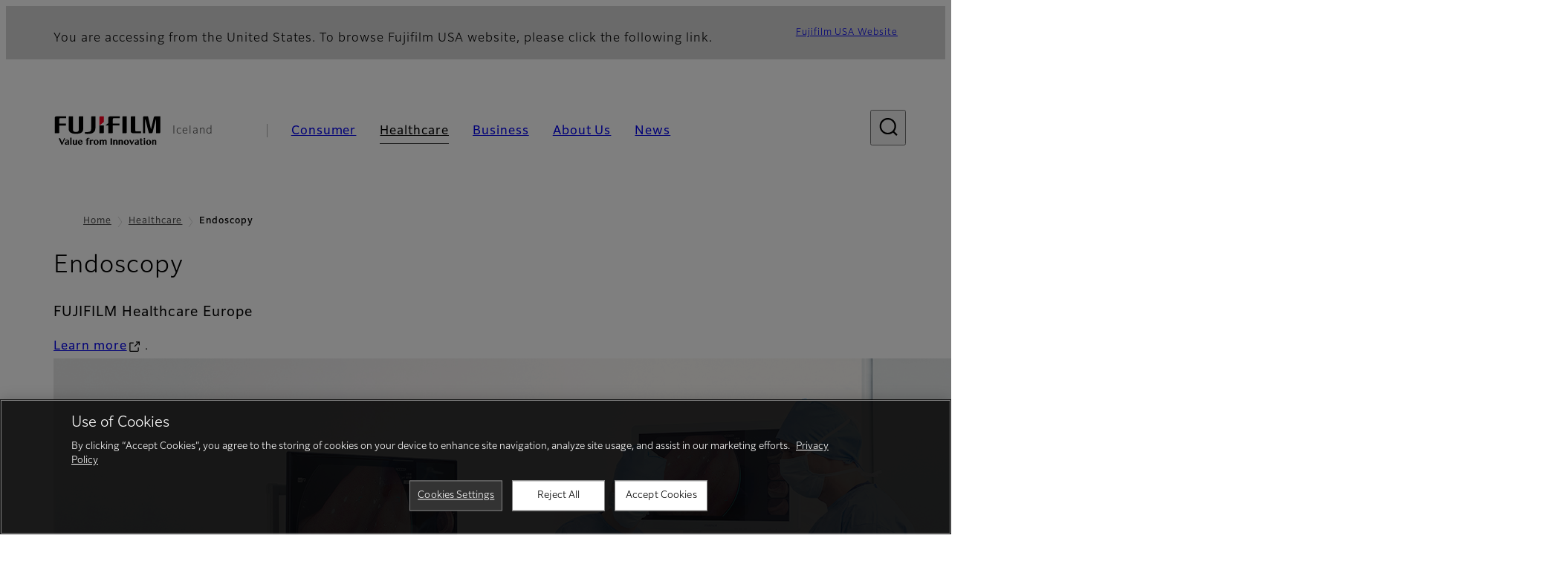

--- FILE ---
content_type: text/html; charset=UTF-8
request_url: https://www.fujifilm.com/is/en/healthcare/endoscopy
body_size: 51799
content:
  <!DOCTYPE html>
<html lang="en" dir="ltr" prefix="og: https://ogp.me/ns#" style="--bs-primary:#2F3C7E;--bb-primary-dark:#28336c;--bb-primary-light:#fff;--bs-primary-rgb:47, 60, 126;--bs-secondary:#FBEAEB;--bb-secondary-dark:#d6c7c8;--bs-secondary-rgb:251, 234, 235;--bs-link-color:#2F3C7E;--bs-link-hover-color:#28336c;--bs-body-color:gray-800;--bs-body-bg:white;--bb-h1-color:base;--bb-h2-color:base;--bb-h3-color:base;">
<head>
  
  <meta charset="utf-8" />
<meta name="title" content="Endoscopy | Fujifilm [Iceland]" />
<meta property="og:image" content="https://asset.fujifilm.com/www/is/files/2021-04/38524e0e023b7a6172e5605506b3be1a/img_endo_ogp.jpg" />
<meta name="MobileOptimized" content="width" />
<meta name="HandheldFriendly" content="true" />
<meta name="viewport" content="width=device-width, initial-scale=1, shrink-to-fit=no" />
<script type="text/javascript" src="https://cdn.cookielaw.org/consent/0191c4a3-a362-7da8-9eb4-26f5040d70f4/OtAutoBlock.js"></script>
<script src="https://cdn.cookielaw.org/scripttemplates/otSDKStub.js" data-document-language="true" type="text/javascript" charset="UTF-8" data-domain-script="0191c4a3-a362-7da8-9eb4-26f5040d70f4"></script>
<script type="text/javascript">
function OptanonWrapper() { }
</script>
<meta name="x-page-medical-flag" content="false" />
<link rel="apple-touch-icon-precomposed" href="/is/themes/custom/fujifilm_com_g2/apple-touch-icon-precomposed.png" />
<script type="application/json" data-js-parameter>{"country_code":"IS","lang_code":"en","url":"https:\/\/www.fujifilm.com\/is\/en\/healthcare\/endoscopy","site_type":"www","site_group":"country","asset_url":"https:\/\/asset.fujifilm.com","site_code":"is","node_id":"575","title":"&lt;p&gt;Endoscopy&lt;\/p&gt;\r\n","description":"&lt;p&gt;The complete range of endoscopy pioneering technologies: AI, LED Multi Light Technology, CMOS, HDTV, FICE dual-mode imaging and DBE.&lt;\/p&gt;\r\n","product_type":"healthcare","support_type":"healthcare","utility_path":"\/utility\/","history":{"node_id":"575","url":"https:\/\/www.fujifilm.com\/is\/en\/healthcare\/endoscopy","title":"&lt;p&gt;Endoscopy&lt;\/p&gt;\r\n","subhead":"","description":"&lt;p&gt;The complete range of endoscopy pioneering technologies: AI, LED Multi Light Technology, CMOS, HDTV, FICE dual-mode imaging and DBE.&lt;\/p&gt;\r\n"},"site_home_path":"\/is\/en","site_search_config":{"syncsearch":{"account_id":"ZFJB2G6K","groups":{"en":"site33isen"}}},"translation":{"open":"Open","close":"Close","prev":"Previous","next":"Next","zoom":"Zoom","pause":"Pause","play":"Play","search":"Search","slide":"Slide","first":"First","page":"Pages","last":"Last","reset":"Clear"}}</script>
<meta name="format-detection" content="telephone=no, email=no, address=no" />
<meta name="x-page-cookie-notice-type" content="manager-ot" />
<meta name="x-page-fda-flag" content="true" />
<meta name="x-page-country-selector-flag" content="true" />
<meta name="google-site-verification" content="XvjjzHZPuFIO_6dPac-tibxDtGHp2c0bwIiWg0BL_CM" />
<meta name="x-product-keywords" />
<link rel="canonical" href="https://www.fujifilm.com/is/en/healthcare/endoscopy" />
<meta http-equiv="x-ua-compatible" content="ie=edge" />
<meta name="x-og-image" content="https://asset.fujifilm.com/www/is/files/2021-04/38524e0e023b7a6172e5605506b3be1a/img_endo_ogp.jpg" />
<link rel="icon" href="/is/themes/custom/fujifilm_com_g2/favicon.ico" type="image/vnd.microsoft.icon" />

                  <script src="/is/s3fs-js/google_tag/google_tag.script.js"></script>
        <title>Endoscopy | Fujifilm [Iceland]</title>
    <link rel="stylesheet" media="all" href="/is/core/modules/system/css/components/align.module.css?t78t8c" />
<link rel="stylesheet" media="all" href="/is/core/modules/system/css/components/hidden.module.css?t78t8c" />
<link rel="stylesheet" media="all" href="/is/themes/custom/fujifilm_com_g2/common/style/lang/en.css?t78t8c" />
<link rel="stylesheet" media="all" href="/is/themes/custom/fujifilm_com_g2/common/style/common.css?t78t8c" />
<link rel="stylesheet" media="all" href="/is/themes/custom/fujifilm_com_g2/theme/331_btob/index.css?t78t8c" />
<link rel="stylesheet" media="all" href="/is/themes/custom/fujifilm_com_g2/css/style.css?t78t8c" />

      
      <script src="/is/themes/custom/fujifilm_com_g2/common/script/typesquare.js?t78t8c" defer></script>
<script src="/is/themes/custom/fujifilm_com_g2/common/script/common.js?t78t8c" defer></script>
<script src="/is/themes/custom/fujifilm_com_g2/theme/331_btob/index.js?t78t8c" defer></script>

        
        
        </head>
<body class="layout-no-sidebars page-node-575 path-node node--type-healthcare-product">


  <div class="dialog-off-canvas-main-canvas" data-off-canvas-main-canvas>
    
  
  

<div class="site-notification">
  <country-selector v-if="country_selector" :param="param"></country-selector>
  <confirm-fda v-if="fda"></confirm-fda>
</div>

  <template id="invisible_elements">
    <img id="page_thumbnail_image" src="https://asset.fujifilm.com/www/is/files/2021-04/f85fe4d4e760dbd4636eafe81a40b2e5/img_endo_thumb.jpg" alt="">
  </template>
<div>
    <header class="m-site-header">
    <div class="container-wide" :data-nav="navOpen">
      <div class="m-site-header__body">
            <div class="m-site-header__head"><a class="m-site-header__logo" href="/is/en" aria-label="Link to homepage"><img class="-hq" src="/is/themes/custom/fujifilm_com_g2/common/img/fujifilm_corporate_logo.svg" width="152" height="42" alt="Fujifilm Value from Innovation"></a>
  <div class="m-site-header__region"><span>Iceland</span>
  </div>
  <toggle :open="navOpen" @click="navOpen=!navOpen"></toggle></div>



                                    <div class="m-site-header__nav" role="navigation">
    <ul>
                        <navitem :current="false" :href="'/is/en/consumer'" :label="'Consumer'" :label_top="'Consumer'" :label_product="'Products &amp; Services'"  :no_sub=false>
                                          <template v-slot:primary>
                  <div class="c-container">
                                                                  <div class="c-category-menu -card"><div class="c-category-menu__list"><div class="c-category-menu__item"><a href="/is/en/consumer/digitalcameras" tabindex="-1"><picture><source media="(max-width: 767px)" srcset="https://asset.fujifilm.com/www/is/files/styles/320x160/public/2025-05/b4ff9ad648e80812c34f981d519f00e5/menu_DSC.png?itok=TUc2Vlpa"><img src="https://asset.fujifilm.com/www/is/files/styles/320x160/public/2025-05/b4ff9ad648e80812c34f981d519f00e5/menu_DSC.png?itok=TUc2Vlpa" alt=""></picture><span>Digital Cameras　</span></a></div><div class="c-category-menu__item"><a href="/is/en/consumer/instax" tabindex="-1"><picture><source media="(max-width: 767px)" srcset="https://asset.fujifilm.com/www/is/files/styles/320x160/public/2025-05/e0ea2b3d9259f6ad55d782158a70160f/menu_instax.jpg?itok=nd8_xc5R"><img src="https://asset.fujifilm.com/www/is/files/styles/320x160/public/2025-05/e0ea2b3d9259f6ad55d782158a70160f/menu_instax.jpg?itok=nd8_xc5R" alt=""></picture><span>instax</span></a></div><div class="c-category-menu__item"><a href="/is/en/consumer/films" tabindex="-1"><picture><source media="(max-width: 767px)" srcset="https://asset.fujifilm.com/www/is/files/styles/320x160/public/2025-05/556464de8d9cdc6927783391f79144f9/menu_quick.jpg?itok=f3Rh8ygt"><img src="https://asset.fujifilm.com/www/is/files/styles/320x160/public/2025-05/556464de8d9cdc6927783391f79144f9/menu_quick.jpg?itok=f3Rh8ygt" alt=""></picture><span>Films and QuickSnap</span></a></div><div class="c-category-menu__item"><a href="/is/en/consumer/photoprinting" tabindex="-1"><picture><source media="(max-width: 767px)" srcset="https://asset.fujifilm.com/www/is/files/styles/320x160/public/2025-05/abeb5cf98cae62d629c69cb3691193de/menu_photo.jpg?itok=pwGhwmgl"><img src="https://asset.fujifilm.com/www/is/files/styles/320x160/public/2025-05/abeb5cf98cae62d629c69cb3691193de/menu_photo.jpg?itok=pwGhwmgl" alt=""></picture><span>Photo Printing</span></a></div><div class="c-category-menu__item"><a href="/is/en/consumer/binoculars" tabindex="-1"><picture><source media="(max-width: 767px)" srcset="https://asset.fujifilm.com/www/is/files/styles/320x160/public/2023-03/cac0c136770dd72931350cf8817a6a15/bnr_binoculars_0.png?itok=EGZgbYKy"><img src="https://asset.fujifilm.com/www/is/files/styles/320x160/public/2023-03/cac0c136770dd72931350cf8817a6a15/bnr_binoculars_0.png?itok=EGZgbYKy" alt=""></picture><span>Binoculars</span></a></div></div></div>

                                                            </div>
                </template>
                                                              <template v-slot:secondary>
                    <div class="c-container">
                      <category-menu 
   :type="'link'" 
   :list="[
      {
        label:'Support',
        href:'https://www.fujifilm.com/is/en/consumer/support',
      },{
        label:'Events & Campaigns',
        href:'https://www.fujifilm.com/is/en/consumer/events',
      }]"
></category-menu>

                    </div>
                  </template>
                                                                                                </navitem>
                                <navitem :current="true" :href="'/is/en/healthcare'" :label="'Healthcare'" :label_top="'Healthcare'" :label_product="'Products &amp; Services'"  :no_sub=false>
                                          <template v-slot:primary>
                  <div class="c-container">
                                                                <div class="c-category-menu -icon">
                        <div class="c-category-menu__list-sub">
                                                      <div class="c-category-menu__item"><a href="/is/en/healthcare/mri-and-ct/mri-and-ct/overview" tabindex="-1">
                                <picture>
                                                                      <source media="(max-width: 767px)" srcset="https://asset.fujifilm.com/www/is/files/2021-12/3f54cf2cb70018797494ce4c573d45f0/mri-and-ct.svg"><img src="https://asset.fujifilm.com/www/is/files/2021-12/3f54cf2cb70018797494ce4c573d45f0/mri-and-ct.svg" alt="">
                                                                  </picture><span>MRI &amp; CT</span></a></div>
                                                      <div class="c-category-menu__item"><a href="/is/en/healthcare/x-ray?category=137" tabindex="-1">
                                <picture>
                                                                      <source media="(max-width: 767px)" srcset="https://asset.fujifilm.com/www/is/files/2020-08/a485c8b0cd8b3ed1c4d0ac8f4aa5b8d0/x-ray.svg"><img src="https://asset.fujifilm.com/www/is/files/2020-08/a485c8b0cd8b3ed1c4d0ac8f4aa5b8d0/x-ray.svg" alt="">
                                                                  </picture><span>X-ray Diagnostic System</span></a></div>
                                                      <div class="c-category-menu__item"><a href="/is/en/healthcare/women-health?category=143&amp;overridden_route_name=entity.node.canonical&amp;base_route_name=entity.node.canonical&amp;page_manager_page=node_view&amp;page_manager_page_variant=node_view-panels_variant-1&amp;page_manager_page_variant_weight=-8" tabindex="-1">
                                <picture>
                                                                      <source media="(max-width: 767px)" srcset="https://asset.fujifilm.com/www/is/files/2020-08/95971de31aca06bd70516096ea8b6087/women-health.svg"><img src="https://asset.fujifilm.com/www/is/files/2020-08/95971de31aca06bd70516096ea8b6087/women-health.svg" alt="">
                                                                  </picture><span>Women's Health</span></a></div>
                                                      <div class="c-category-menu__item"><a href="/is/en/healthcare/healthcare-it?category=136" tabindex="-1">
                                <picture>
                                                                      <source media="(max-width: 767px)" srcset="https://asset.fujifilm.com/www/is/files/2020-07/80fc03516969dfdc59d0d030fbc54599/healthcare-it.svg"><img src="https://asset.fujifilm.com/www/is/files/2020-07/80fc03516969dfdc59d0d030fbc54599/healthcare-it.svg" alt="">
                                                                  </picture><span>Healthcare IT</span></a></div>
                                                      <div class="c-category-menu__item"><a href="/is/en/healthcare/endoscopy" tabindex="-1">
                                <picture>
                                                                      <source media="(max-width: 767px)" srcset="https://asset.fujifilm.com/www/is/files/2020-07/f378d98b1661b2fac99e02c17168cc11/endoscopy.svg"><img src="https://asset.fujifilm.com/www/is/files/2020-07/f378d98b1661b2fac99e02c17168cc11/endoscopy.svg" alt="">
                                                                  </picture><span>Endoscopy</span></a></div>
                                                      <div class="c-category-menu__item"><a href="/is/en/healthcare/ultrasound?category=139" tabindex="-1">
                                <picture>
                                                                      <source media="(max-width: 767px)" srcset="https://asset.fujifilm.com/www/is/files/2020-07/39101052c8ae3bffb903eaf4329bb1a4/ultrasound.svg"><img src="https://asset.fujifilm.com/www/is/files/2020-07/39101052c8ae3bffb903eaf4329bb1a4/ultrasound.svg" alt="">
                                                                  </picture><span>Ultrasound Devices</span></a></div>
                                                      <div class="c-category-menu__item"><a href="/is/en/healthcare/in-vitro-diagnostics?category=140" tabindex="-1">
                                <picture>
                                                                      <source media="(max-width: 767px)" srcset="https://asset.fujifilm.com/www/is/files/2020-07/3c62c57a912d6d8f6dd1e73bbc05b7df/poct.svg"><img src="https://asset.fujifilm.com/www/is/files/2020-07/3c62c57a912d6d8f6dd1e73bbc05b7df/poct.svg" alt="">
                                                                  </picture><span>In Vitro Diagnostics</span></a></div>
                                                      <div class="c-category-menu__item"><a href="/is/en/healthcare/life-sciences" tabindex="-1">
                                <picture>
                                                                      <source media="(max-width: 767px)" srcset="https://asset.fujifilm.com/www/is/files/2020-07/17b1804ff65325a3a3c830905727b515/pharmaceuticals.svg"><img src="https://asset.fujifilm.com/www/is/files/2020-07/17b1804ff65325a3a3c830905727b515/pharmaceuticals.svg" alt="">
                                                                  </picture><span>Life Science</span></a></div>
                                                      <div class="c-category-menu__item"><a href="/is/en/healthcare/veterinary?category=142" tabindex="-1">
                                <picture>
                                                                      <source media="(max-width: 767px)" srcset="https://asset.fujifilm.com/www/is/files/2020-07/a1a45a6020415c634c719aca504fda71/veterinary.svg"><img src="https://asset.fujifilm.com/www/is/files/2020-07/a1a45a6020415c634c719aca504fda71/veterinary.svg" alt="">
                                                                  </picture><span>Veterinary Medicine</span></a></div>
                                                      <div class="c-category-menu__item"><a href="/is/en/healthcare/support" tabindex="-1">
                                <picture>
                                                                      <source media="(max-width: 767px)" srcset="https://asset.fujifilm.com/www/is/files/2020-08/fdd2bbe85d667050666d3662b725bf87/maintenance-and-support.svg"><img src="https://asset.fujifilm.com/www/is/files/2020-08/fdd2bbe85d667050666d3662b725bf87/maintenance-and-support.svg" alt="">
                                                                  </picture><span>Maintenance and Support</span></a></div>
                                                  </div>
                      </div>
                                      </div>
                </template>
                                                              <template v-slot:secondary>
                    <div class="c-container">
                      <category-menu 
   :type="'link'" 
   :list="[
     {
        label:'Conferences & Seminars',
        href:'https://www.fujifilm.com/is/en/healthcare/events',
      }]"
></category-menu>

                    </div>
                  </template>
                                                                                                </navitem>
                                <navitem :current="false" :href="'/is/en/business'" :label="'Business'" :label_top="'Business'" :label_product="'Products &amp; Services'"  :no_sub=false>
                                          <template v-slot:primary>
                  <div class="c-container">
                                                                <div class="c-category-menu -card">
                        <div class="c-category-menu__list-sub">
                                                      <div class="c-category-menu__item"><a href="/is/en/business/graphic?category=1" tabindex="-1">
                                <picture>
                                                                      <source media="(max-width: 767px)" srcset="https://asset.fujifilm.com/www/is/files/2020-06/17da740261caa6ec2304a2f484dea319/graphic.svg"><img src="https://asset.fujifilm.com/www/is/files/2020-06/17da740261caa6ec2304a2f484dea319/graphic.svg" alt="">
                                                                  </picture><span>Graphic Arts &amp; Printing</span></a></div>
                                                      <div class="c-category-menu__item"><a href="/is/en/business/photofinishing?category=2" tabindex="-1">
                                <picture>
                                                                      <source media="(max-width: 767px)" srcset="https://asset.fujifilm.com/www/is/files/2020-06/f90d7475f40ee3c25802eaf87887d299/photofinishing.svg"><img src="https://asset.fujifilm.com/www/is/files/2020-06/f90d7475f40ee3c25802eaf87887d299/photofinishing.svg" alt="">
                                                                  </picture><span>Photofinishing Products</span></a></div>
                                                      <div class="c-category-menu__item"><a href="/is/en/business/optical-devices?category=3" tabindex="-1">
                                <picture>
                                                                      <source media="(max-width: 767px)" srcset="https://asset.fujifilm.com/www/is/files/2020-06/183896d30c8641291fa21680593f0d07/optical-devices.svg"><img src="https://asset.fujifilm.com/www/is/files/2020-06/183896d30c8641291fa21680593f0d07/optical-devices.svg" alt="">
                                                                  </picture><span>Optical Devices</span></a></div>
                                                      <div class="c-category-menu__item"><a href="/is/en/business/cine-and-broadcast?category=4" tabindex="-1">
                                <picture>
                                                                      <source media="(max-width: 767px)" srcset="https://asset.fujifilm.com/www/is/files/2020-06/932899ab362a8034748633ab92a86309/cine-and-broadcast.svg"><img src="https://asset.fujifilm.com/www/is/files/2020-06/932899ab362a8034748633ab92a86309/cine-and-broadcast.svg" alt="">
                                                                  </picture><span>Cine &amp; Broadcast Products</span></a></div>
                                                      <div class="c-category-menu__item"><a href="/is/en/business/security?category=5" tabindex="-1">
                                <picture>
                                                                      <source media="(max-width: 767px)" srcset="https://asset.fujifilm.com/www/is/files/2020-06/06f53267187ce3f4b2f89e202db29637/security.svg"><img src="https://asset.fujifilm.com/www/is/files/2020-06/06f53267187ce3f4b2f89e202db29637/security.svg" alt="">
                                                                  </picture><span>Security Protections</span></a></div>
                                                      <div class="c-category-menu__item"><a href="/is/en/business/manufacturing-process?category=6" tabindex="-1">
                                <picture>
                                                                      <source media="(max-width: 767px)" srcset="https://asset.fujifilm.com/www/is/files/2020-06/dc178722e4d1130f81f776441f76f505/manufacturing-process.svg"><img src="https://asset.fujifilm.com/www/is/files/2020-06/dc178722e4d1130f81f776441f76f505/manufacturing-process.svg" alt="">
                                                                  </picture><span>Manufacturing Process</span></a></div>
                                                      <div class="c-category-menu__item"><a href="/is/en/business/semiconductor-materials?category=518" tabindex="-1">
                                <picture>
                                                                      <source media="(max-width: 767px)" srcset="https://asset.fujifilm.com/www/is/files/2022-11/86c13dbbede17cb682bd2ee53f77c43a/semconductor-materials.svg"><img src="https://asset.fujifilm.com/www/is/files/2022-11/86c13dbbede17cb682bd2ee53f77c43a/semconductor-materials.svg" alt="">
                                                                  </picture><span>Semiconductor Materials</span></a></div>
                                                      <div class="c-category-menu__item"><a href="/is/en/business/inkjet-solutions?category=306" tabindex="-1">
                                <picture>
                                                                      <source media="(max-width: 767px)" srcset="https://asset.fujifilm.com/www/is/files/2020-10/225cef503011b7fff31eca3b598c8931/inkjet.svg"><img src="https://asset.fujifilm.com/www/is/files/2020-10/225cef503011b7fff31eca3b598c8931/inkjet.svg" alt="">
                                                                  </picture><span>Inkjet Solutions</span></a></div>
                                                      <div class="c-category-menu__item"><a href="/is/en/business/inspection?category=7" tabindex="-1">
                                <picture>
                                                                      <source media="(max-width: 767px)" srcset="https://asset.fujifilm.com/www/is/files/2020-06/370a2eca887b805b1e7746ee3af0dfc2/inspection.svg"><img src="https://asset.fujifilm.com/www/is/files/2020-06/370a2eca887b805b1e7746ee3af0dfc2/inspection.svg" alt="">
                                                                  </picture><span>Inspectional Products</span></a></div>
                                                      <div class="c-category-menu__item"><a href="/is/en/business/data-management?category=8" tabindex="-1">
                                <picture>
                                                                      <source media="(max-width: 767px)" srcset="https://asset.fujifilm.com/www/is/files/2020-06/1ec2ab29adebc63e99120ed9094d9b65/data-management.svg"><img src="https://asset.fujifilm.com/www/is/files/2020-06/1ec2ab29adebc63e99120ed9094d9b65/data-management.svg" alt="">
                                                                  </picture><span>Data Management</span></a></div>
                                                      <div class="c-category-menu__item"><a href="/is/en/business/materials/reagent/overview" tabindex="-1">
                                <picture>
                                                                      <source media="(max-width: 767px)" srcset="https://asset.fujifilm.com/www/is/files/2020-06/bd32567a5524ee57d09e8178bb2cbf89/materials.svg"><img src="https://asset.fujifilm.com/www/is/files/2020-06/bd32567a5524ee57d09e8178bb2cbf89/materials.svg" alt="">
                                                                  </picture><span>Materials</span></a></div>
                                                  </div>
                      </div>
                                      </div>
                </template>
                                                              <template v-slot:secondary>
                    <div class="c-container">
                      <category-menu 
   :type="'link'" 
   :list="[
      {
       label:'Service & Support',
        href:'https://www.fujifilm.com/is/en/business/support',
      },{
        label:'Events & Seminars',
        href:'https://www.fujifilm.com/is/en/business/events',
      }]"
></category-menu>

                    </div>
                  </template>
                                                                                                </navitem>
                                <navitem :current="false" :href="'/is/en/about'" :label="'About Us'" :label_top="'About Us'"  :no_sub=false>
                                          <template v-slot:primary>
                  <div class="c-container">
                                                                  <div class="c-category-menu -card"><div class="c-category-menu__list"><div class="c-category-menu__item"><a href="/is/en/about/hq/corporate" tabindex="-1"><picture><source media="(max-width: 767px)" srcset="https://asset.fujifilm.com/www/is/files/styles/320x160/public/2023-03/96acf488358bf5fdd7d4656f2fd01e1d/bnr_about.png?itok=ZsBSZJcO"><img src="https://asset.fujifilm.com/www/is/files/styles/320x160/public/2023-03/96acf488358bf5fdd7d4656f2fd01e1d/bnr_about.png?itok=ZsBSZJcO" alt=""></picture><span>About FUJIFILM Corporation</span></a></div><div class="c-category-menu__item"><a href="/is/en/about/brand" tabindex="-1"><picture><source media="(max-width: 767px)" srcset="https://asset.fujifilm.com/www/is/files/styles/320x160/public/2023-03/ee689e3ff4077ecdbe77f15eadd2cc68/bnr_brand.png?itok=1F5p62x7"><img src="https://asset.fujifilm.com/www/is/files/styles/320x160/public/2023-03/ee689e3ff4077ecdbe77f15eadd2cc68/bnr_brand.png?itok=1F5p62x7" alt=""></picture><span>Brand</span></a></div><div class="c-category-menu__item"><a href="/is/en/about/hq/sustainability" tabindex="-1"><picture><source media="(max-width: 767px)" srcset="https://asset.fujifilm.com/www/is/files/styles/320x160/public/2023-03/f631316b884efcad83b103b10fba0c45/bnr_csr.png?itok=YlyA7RLt"><img src="https://asset.fujifilm.com/www/is/files/styles/320x160/public/2023-03/f631316b884efcad83b103b10fba0c45/bnr_csr.png?itok=YlyA7RLt" alt=""></picture><span>Sustainability</span></a></div><div class="c-category-menu__item"><a href="/is/en/about/hq/rd" tabindex="-1"><picture><source media="(max-width: 767px)" srcset="https://asset.fujifilm.com/www/is/files/styles/320x160/public/2023-03/3c793d5f47eb3577975241245692254f/bnr_rd.png?itok=IIGCW7FD"><img src="https://asset.fujifilm.com/www/is/files/styles/320x160/public/2023-03/3c793d5f47eb3577975241245692254f/bnr_rd.png?itok=IIGCW7FD" alt=""></picture><span>Research &amp; Development</span></a></div><div class="c-category-menu__item"><a href="/is/en/about/career" tabindex="-1"><picture><source media="(max-width: 767px)" srcset="https://asset.fujifilm.com/www/is/files/styles/320x160/public/2023-03/d137dc556d1ef60f26d5dd839cde1925/Mega-menu_Career_260130.jpg?itok=XRyOheHT"><img src="https://asset.fujifilm.com/www/is/files/styles/320x160/public/2023-03/d137dc556d1ef60f26d5dd839cde1925/Mega-menu_Career_260130.jpg?itok=XRyOheHT" alt=""></picture><span>Career</span></a></div></div></div>

                                                            </div>
                </template>
                                                                                                                            </navitem>
                                <navitem :current="false" :href="'/is/en/news'" :label="'News'" :label_top="'News'"  :no_sub=false>
                                          <template v-slot:primary>
                  <div class="c-container">
                                                                  <category-menu 
   :type="'link'" 
   :title="'Latest News'"
   :list="[
      {
        label:'Consumer',
        href:'https://www.fujifilm.com/is/en/news/list/3/all',
      },{
        label:'Healthcare',
        href:'https://www.fujifilm.com/is/en/news/list/2/all',
      },{
        label:'Business',
        href:'https://www.fujifilm.com/is/en/news/list/1/all',
      },{
        label:'Corporate',
        href:'https://www.fujifilm.com/is/en/news/list/4/all',
      },{
        label:'News Release',
        href:'https://www.fujifilm.com/is/en/news/list/5/all',
      },{
        label:'Important News',
        href:'https://www.fujifilm.com/is/en/news/list/6/all',
      }]"
></category-menu><category-menu 
   :type="'link'" 
   :title="'News from Tokyo Headquarters'"
   :list="[
      {
        label:'All news',
        href:'https://www.fujifilm.com/is/en/news/hq',
      }]"
></category-menu>

                                                            </div>
                </template>
                                                                                                                            </navitem>
                  </ul>
  </div>



                
    <search :action="'/is/en/search'" :medical="false" :placeholder="'Search'" :label="'Search keyword'" :submit="'Search submit'"></search>



                        </div>
    </div>
  </header>
      <div class="container-wide" data-reactive>
            <breadcrumb>
                  <breadcrumb-item :href="'/is/en'">Home</breadcrumb-item>
                        <breadcrumb-item :href="'/is/en/healthcare'">Healthcare</breadcrumb-item>
                        <breadcrumb-item :current="true">Endoscopy</breadcrumb-item>
            </breadcrumb>



    </div>
      

  
    <div data-drupal-messages-fallback class="hidden"></div>


              
      <div class="l-mv-area">
      <div class="container-wide" data-reactive>
              <content-header>
  
      <template v-slot:headline="scope">
      <headline :lv="1">Endoscopy</headline>
    </template>
  
      <template v-slot:lower="scope">
      FUJIFILM Healthcare Europe
    </template>
  
      <template v-slot:image="scope">
      <picture>
                  <source media="(max-width: 767px)" srcset="https://asset.fujifilm.com/www/is/files/2025-10/6f3c79c3c4882f56a81306fea5b7e8a4/HeaderHealthcare-Endo_SP.jpg" width="750" height="750">
                          <img src="https://asset.fujifilm.com/www/is/files/2025-10/5226e72d3e0a45167568063af2f7db95/img_endoscopy_pc.png" width="1280" height="440" alt="Two doctors working in front of a screen with an endoscope">
              </picture>
    </template>
  
  
  
      <template v-slot:description="scope">
      <p><a class="btn -secondary" href="https://healthcare-eu.fujifilm.com/solutions/pulmonology/" rel="noopener" target="_blank">Learn more</a>.&nbsp;</p>

    </template>
  
  </content-header>
  
      </div>
    </div>
  
  <main class="l-primary">
            <div class="l-primary_container container">
                <div class="c-attention-box box  -blue -info">
  <div class="m-wysiwyg">
    <p>The content on this page is intended to healthcare professionals and equivalents.</p>
  </div>
</div>

    <div class="c-container" data-reactive>
          
            <headline :lv="3">SEE MORE, DETECT MORE</headline>
      
          
            <headline :lv="5">Innovating Endoscopy and Therapeutic technologies from screening to treatment</headline>
      
            



  <div class="c-vertical-card">
                <div class="c-vertical-card__body">
        <div class="c-vertical-card__item"><a class="c-card -link" href="https://www.fujifilm-endoscopy.com" target="_blank" rel="noopener"><div class="c-card__thumb"><picture><source media="(max-width: 767px)" srcset="https://asset.fujifilm.com/www/is/files/styles/600x400/public/2020-11/71745954d5d8c8970f88a86eb658688b/L3-ENDO-box1.jpg?itok=anKTgzS5" width="600" height="400" alt=""><img src="https://asset.fujifilm.com/www/is/files/styles/600x400/public/2020-11/71745954d5d8c8970f88a86eb658688b/L3-ENDO-box1.jpg?itok=anKTgzS5" width="600" height="400" alt=""></picture></div><div class="c-card__body"><div class="c-card__headline"><headline :lv="4">Fujifilm endoscopy</headline></div><div class="c-card__description"><div class="m-wysiwyg" v-clamp="[6,6,'*']"><p>As one of the leading companies in the development of endoscope technology, Fujifilm is constantly elaborating new opportunities to provide top quality products, excellent services and highly customised business solutions in the world of endoscopy.</p></div></div></div></a></div><div class="c-vertical-card__item"><a class="c-card -link" href="https://www.bli.eu/" target="_blank" rel="noopener"><div class="c-card__thumb"><picture><source media="(max-width: 767px)" srcset="https://asset.fujifilm.com/www/is/files/styles/600x400/public/2020-11/39a9b2e4d1a839781a6049768287dd10/L3-ENDO-box2.jpg?itok=j0JfOwN7" width="600" height="400" alt=""><img src="https://asset.fujifilm.com/www/is/files/styles/600x400/public/2020-11/39a9b2e4d1a839781a6049768287dd10/L3-ENDO-box2.jpg?itok=j0JfOwN7" width="600" height="400" alt=""></picture></div><div class="c-card__body"><div class="c-card__headline"><headline :lv="4">BLI-portal</headline></div><div class="c-card__description"><div class="m-wysiwyg" v-clamp="[6,6,'*']"><p>Visit the BLI-portal to access scientific information on the LCI (Linked Color Imaging), BLI (Blue Light Imaging) and CAD EYE technologies. All these technologies are available with the Eluxeo system.</p></div></div></div></a></div>
      </div>
      </div>

          



  <div class="c-column">
                <div class="c-column__body">
        <div class="row">
                    <div class="col-6 col-sm-12">
            <div class="c-container"><div class="c-button"><a class="btn -sm" href="https://www.fujifilm-endoscopy.com" target="_blank" rel="noopener"><span>Learn more</span></a></div></div>
          </div>
                      <div class="col-6 col-sm-12">
              <div class="c-container"><div class="c-button"><a class="btn -sm" href="https://www.bli.eu/" target="_blank" rel="noopener"><span>Learn more</span></a></div></div>
            </div>
                                      </div>
      </div>
      </div>

          


  <div class="c-paragraph">
                  <div class="c-paragraph__head">
          <headline :lv="3">EXPERIENCING ENDOSCOPY INNOVATION</headline>
        </div>
            <div class="c-paragraph__body m-wysiwyg">
        <p>Learn about the ultimate Eluxeo technology</p>

      </div>
      </div>

          



  <div class="c-column">
                <div class="c-column__body">
        <div class="row">
                    <div class="col-6 col-sm-12">
            <div class="c-container"><div class="c-embedded-video"><div class="c-embedded-video__body"><div class="c-embedded-video__video"><iframe src="https://player.vimeo.com/video/473338011" frameborder="0" allow="autoplay; fullscreen" allowfullscreen></iframe></div></div></div></div>
          </div>
                      <div class="col-6 col-sm-12">
              <div class="c-container"><div class="c-embedded-video"><div class="c-embedded-video__body"><div class="c-embedded-video__video"><iframe src="https://player.vimeo.com/video/473338106" frameborder="0" allow="autoplay; fullscreen" allowfullscreen></iframe></div></div></div></div>
            </div>
                                      </div>
      </div>
      </div>

          


  <div class="c-paragraph">
                <div class="c-paragraph__body m-wysiwyg">
        <p>Download case studies and technology reviews from the "Take Away" series</p>

      </div>
      </div>

          


  <div class="c-horizontal-card">
                        <div class="c-horizontal-card__body">
          <div class="c-horizontal-card__item"><a class="c-card -link" href="https://synapse-emea.fujifilm.com/fujifilm-takeaway" target="_blank" rel="noopener"><div class="c-card__thumb"><picture><img src="https://asset.fujifilm.com/www/is/files/styles/600x400/public/2020-11/c97bf8cf6b91f85c833f1407f22bb15c/TAKEAWAY_22_endo.jpg?itok=Pbr6Y9Xw" width="600" height="400" alt=""></picture></div><div class="c-card__body"><div class="c-card__headline"><headline :lv="4">Take Away nr. 22:</headline></div><div class="c-card__description"><div class="m-wysiwyg" v-clamp="[4,4,'*']"><p>User's Voice: How (good) AI is revolutionising colonoscopy</p></div></div></div></a></div>
        </div>
            </div>

      </div>


          </div>
  </main>

      
  
      <div class="l-secondary">
              <div class="l-secondary_container container">
          <div data-reactive>
                <div class="c-container">
          

  <div class="c-related-content">
                  <div class="c-related-content__head">
          <headline :lv="4">Fujifilm has built an integrated portfolio of solutions which is able to support the healthcare system to focus on the patient's needs:</headline>
        </div>
              <div class="c-related-content__body">
          <slider :column="4" v-slot="scope">
                          <div class="c-slider__item" :disabled="scope.hidden[0]"><a class="c-card -link -sm" href="/is/en/healthcare/x-ray/" target="_self"><div class="c-card__thumb"><picture><source media="(max-width: 767px)" srcset="https://asset.fujifilm.com/www/is/files/styles/600x400/public/2020-10/%5Brandom%5D/healthcare-hero-thumb-x-ray_1.jpg?itok=vDpMRz0M" width="600" height="400" alt=""><img src="https://asset.fujifilm.com/www/is/files/styles/600x400/public/2020-10/%5Brandom%5D/healthcare-hero-thumb-x-ray_1.jpg?itok=vDpMRz0M" width="600" height="400" alt=""></picture></div><div class="c-card__body"><div class="c-card__headline"><headline :lv="4">X-ray Imaging Devices</headline></div><div class="c-card__description"><div class="m-wysiwyg" v-clamp="[6,6,'*']"><p>We offer a wide portfolio of imaging solutions that maximize workflow efficiencies and provide exceptional imaging quality.  </p></div></div></div></a></div><div class="c-slider__item" :disabled="scope.hidden[1]"><a class="c-card -link -sm" href="/is/en/healthcare/women-health" target="_self"><div class="c-card__thumb"><picture><source media="(max-width: 767px)" srcset="https://asset.fujifilm.com/www/is/files/styles/600x400/public/2020-10/%5Brandom%5D/img_mammo_thumb_11.jpg?itok=4uyoUIuZ" width="600" height="400" alt=""><img src="https://asset.fujifilm.com/www/is/files/styles/600x400/public/2020-10/%5Brandom%5D/img_mammo_thumb_11.jpg?itok=4uyoUIuZ" width="600" height="400" alt=""></picture></div><div class="c-card__body"><div class="c-card__headline"><headline :lv="4">Women's Health  </headline></div><div class="c-card__description"><div class="m-wysiwyg" v-clamp="[6,6,'*']"><p>With Amulet Innovality, we are committed to clinical excellence in acquisition and diagnostic reading, with the woman at the center.</p></div></div></div></a></div><div class="c-slider__item" :disabled="scope.hidden[2]"><a class="c-card -link -sm" href="/is/en/healthcare/healthcare-it" target="_self"><div class="c-card__thumb"><picture><source media="(max-width: 767px)" srcset="https://asset.fujifilm.com/www/is/files/styles/600x400/public/2020-10/%5Brandom%5D/img_heathcare-it_thumb_0.jpg?itok=WPuH-AdO" width="600" height="400" alt=""><img src="https://asset.fujifilm.com/www/is/files/styles/600x400/public/2020-10/%5Brandom%5D/img_heathcare-it_thumb_0.jpg?itok=WPuH-AdO" width="600" height="400" alt=""></picture></div><div class="c-card__body"><div class="c-card__headline"><headline :lv="4">Healthcare-IT</headline></div><div class="c-card__description"><div class="m-wysiwyg" v-clamp="[6,6,'*']"><p>Synapse enterprise solution, AI enabled, augments the performance of radiology operations and assists surgery preparation.</p></div></div></div></a></div><div class="c-slider__item" :disabled="scope.hidden[3]"><a class="c-card -link -sm" href="/is/en/healthcare/ultrasound" target="_self"><div class="c-card__thumb"><picture><source media="(max-width: 767px)" srcset="https://asset.fujifilm.com/www/is/files/styles/600x400/public/2020-10/%5Brandom%5D/healthcare-hero-thumb-600x400-ultrasound_0.jpg?itok=m000KHZO" width="600" height="400" alt=""><img src="https://asset.fujifilm.com/www/is/files/styles/600x400/public/2020-10/%5Brandom%5D/healthcare-hero-thumb-600x400-ultrasound_0.jpg?itok=m000KHZO" width="600" height="400" alt=""></picture></div><div class="c-card__body"><div class="c-card__headline"><headline :lv="4">Ultrasound Devices</headline></div><div class="c-card__description"><div class="m-wysiwyg" v-clamp="[6,6,'*']"><p>Sonosite is the leader in bedside and POC ultrasound, with a leading position in high-frequency and micro-ultrasounds.</p></div></div></div></a></div><div class="c-slider__item" :disabled="scope.hidden[4]"><a class="c-card -link -sm" href="/is/en/healthcare/poct" target="_self"><div class="c-card__thumb"><picture><source media="(max-width: 767px)" srcset="https://asset.fujifilm.com/www/is/files/styles/600x400/public/2020-10/%5Brandom%5D/img_pocd_thumb_1.jpg?itok=iaInmaSg" width="600" height="400" alt=""><img src="https://asset.fujifilm.com/www/is/files/styles/600x400/public/2020-10/%5Brandom%5D/img_pocd_thumb_1.jpg?itok=iaInmaSg" width="600" height="400" alt=""></picture></div><div class="c-card__body"><div class="c-card__headline"><headline :lv="4">In Vitro Diagnostics</headline></div><div class="c-card__description"><div class="m-wysiwyg" v-clamp="[6,6,'*']"><p>We develop IVD reagents and systems that provide users with solutions to address further clinical and research needs.</p></div></div></div></a></div><div class="c-slider__item" :disabled="scope.hidden[5]"><a class="c-card -link -sm" href="/is/en/healthcare/veterinary" target="_self"><div class="c-card__thumb"><picture><source media="(max-width: 767px)" srcset="https://asset.fujifilm.com/www/is/files/styles/600x400/public/2020-10/%5Brandom%5D/img_veterinary_thumb_1.jpg?itok=pXjBQi9Y" width="600" height="400" alt=""><img src="https://asset.fujifilm.com/www/is/files/styles/600x400/public/2020-10/%5Brandom%5D/img_veterinary_thumb_1.jpg?itok=pXjBQi9Y" width="600" height="400" alt=""></picture></div><div class="c-card__body"><div class="c-card__headline"><headline :lv="4">Veterinary Diagnostics</headline></div><div class="c-card__description"><div class="m-wysiwyg" v-clamp="[6,6,'*']"><p>Our POC testing solutions support the veterinarians in the early diagnosis of animal diseases, and contribute to the early treatment. </p></div></div></div></a></div><div class="c-slider__item" :disabled="scope.hidden[6]"><a class="c-card -link -sm" href="/is/en/healthcare/life-sciences" target="_self"><div class="c-card__thumb"><picture><source media="(max-width: 767px)" srcset="https://asset.fujifilm.com/www/is/files/styles/600x400/public/2020-10/%5Brandom%5D/img_LifeScience_thumb_1.jpg?itok=-LJPdj7R" width="600" height="400" alt=""><img src="https://asset.fujifilm.com/www/is/files/styles/600x400/public/2020-10/%5Brandom%5D/img_LifeScience_thumb_1.jpg?itok=-LJPdj7R" width="600" height="400" alt=""></picture></div><div class="c-card__body"><div class="c-card__headline"><headline :lv="4">Life Sciences</headline></div><div class="c-card__description"><div class="m-wysiwyg" v-clamp="[6,6,'*']"><p>We offer support and accelerate the discovery, development, manufacturing of new therapies across the world.</p></div></div></div></a></div>
                      </slider>
        </div>
      </div>

      </div>


          </div>
        </div>
                </div>
  



  


    <footer class="m-site-footer">
    <h2 class="screen-reader">Footer</h2>
    <div class="container-wide">
                    <breadcrumb>
                  <breadcrumb-item :href="'/is/en'">Home</breadcrumb-item>
                        <breadcrumb-item :href="'/is/en/healthcare'">Healthcare</breadcrumb-item>
                        <breadcrumb-item :current="true">Endoscopy</breadcrumb-item>
            </breadcrumb>



                  <div class="c-container">
    <div class="m-footer-sitemap"><h3 class="screen-reader">Quick Links</h3><div class="m-footer-sitemap__block"><category :label="'Consumer'" :label_top="'Consumer TOP'" :href="'https://www.fujifilm.com/is/en/consumer'"><li class="m-footer-sitemap__group"><p>Products & Services</p><ul><li><a href="https://www.fujifilm.com/is/en/consumer/digitalcameras">Digital Cameras</a></li><li><a href="https://www.fujifilm.com/is/en/consumer/instax">instax</a></li><li><a href="https://www.fujifilm.com/is/en/consumer/films">Films and QuickSnap</a></li><li><a href="https://www.fujifilm.com/is/en/consumer/photoprinting">Photo Printing</a></li><li><a href="https://www.fujifilm.com/is/en/consumer/binoculars">Binoculars</a></li></ul></li><li><a href="https://www.fujifilm.com/is/en/consumer/support">Service & Support</a></li><li><a href="https://www.fujifilm.com/is/en/business/events">Events & Seminars</a></li></category></div><div class="m-footer-sitemap__block"><category :label="'Healthcare'" :label_top="'Healthcare TOP'" :href="'https://www.fujifilm.com/is/en/healthcare'"><li class="m-footer-sitemap__group"><p>Products & Services</p><ul><li><a href="https://www.fujifilm.com/is/en/healthcare/x-ray">X-ray Diagnostic System</a></li><li><a href="https://www.fujifilm.com/is/en/healthcare/women-health">Women's Health</a></li><li><a href="https://www.fujifilm.com/is/en/healthcare/healthcare-it">Healthcare IT</a></li><li><a href="https://www.fujifilm.com/is/en/healthcare/endoscopy">Endoscopy</a></li><li><a href="https://www.fujifilm.com/is/en/healthcare/ultrasound">Ultrasound Devices</a></li><li><a href="https://www.fujifilm.com/is/en/healthcare/in-vitro-diagnostics">In Vitro Diagnostics</a></li><li><a href="https://www.fujifilm.com/is/en/healthcare/life-sciences">Life Science</a></li><li><a href="https://www.fujifilm.com/is/en/healthcare/veterinary">Veterinary Medicine</a></li></ul></li><li><a href="https://www.fujifilm.com/is/en/healthcare/support">Maintenance & Support</a></li><li><a href="https://www.fujifilm.com/is/en/healthcare/events">Conferences & Seminars</a></li></category></div><div class="m-footer-sitemap__block"><category :label="'Business'" :label_top="'Business TOP'" :href="'https://www.fujifilm.com/is/en/business'"><li class="m-footer-sitemap__group"><p>Products & Services</p><ul><li><a href="https://www.fujifilm.com/is/en/business/graphic">Graphic Arts & Printing</a></li><li><a href="https://www.fujifilm.com/is/en/business/photofinishing">Photofinishing Products</a></li><li><a href="https://www.fujifilm.com/is/en/business/optical-devices">Optical Devices</a></li><li><a href="https://www.fujifilm.com/is/en/business/cine-and-broadcast">Cine & Broadcast Products</a></li><li><a href="https://www.fujifilm.com/is/en/business/manufacturing-process">Manufacturing Process</a></li><li><a href="https://www.fujifilm.com/is/en/business/semiconductor-materials">Semiconductor Materials</a></li><li><a href="https://www.fujifilm.com/is/en/business/inkjet-solutions">Inkjet Solutions</a></li><li><a href="https://www.fujifilm.com/is/en/business/inspection">Inspectional Products</a></li><li><a href="https://www.fujifilm.com/is/en/business/data-management">Data Management</a></li><li><a href="https://www.fujifilm.com/is/en/business/materials">Materials</a></li></ul></li><li><a href="https://www.fujifilm.com/is/en/business/support">Service & Support</a></li><li><a href="https://www.fujifilm.com/is/en/business/events">Events & Seminars</a></li><li><a href="https://www.fujifilm.com/global/en/eu/sds-search">Safety Data Sheets (SDS)</a></li></category></div><div class="m-footer-sitemap__block"><category :label="'About Us'" :label_top="'About Us TOP'" :href="'https://www.fujifilm.com/is/en/about'"><li><a href="https://www.fujifilm.com/is/en/about/hq/corporate">About FUJIFILM Corporation</a></li><li><a href="https://www.fujifilm.com/is/en/about/brand">Brand</a></li><li><a href="https://www.fujifilm.com/is/en/about/hq/sustainability">Sustainability</a></li><li><a href="https://www.fujifilm.com/is/en/legal-documents">Legal Documents</a></li><li><a href="https://www.fujifilm.com/is/en/about/hq/rd">Research & Development</a></li><li><a href="https://www.fujifilm.com/is/en/learning-hub">Learning Hub</a></li><!--  <li><a href="https://www.fujifilm.com/is/en/about/us/offices">Fujifilm in [Country]</a></li>  --></category><div class="m-footer-sitemap__category"><h4 class="m-footer-sitemap__head"><a href="https://www.fujifilm.com/is/en/news">News</a></h4><h4 class="m-footer-sitemap__head"><a href="https://www.fujifilm.com/is/en/about/career">Career</a></h4></div></div></div><h3 class="screen-reader">Official Social Media Accounts</h3><div class="c-sns-links -sm"><a class="c-sns-links__item" href="https://www.facebook.com/FujifilmEMEA" target="_blank" rel="noopener"><media-img :url="'https://www.fujifilm.com/global/en/media/11/get'"></media-img></a><a class="c-sns-links__item" href="https://www.youtube.com/FujifilmEMEA" target="_blank" rel="noopener"><media-img :url="'https://www.fujifilm.com/global/en/media/36/get'"></media-img></a><a class="c-sns-links__item" href="https://www.instagram.com/FujifilmEMEA" target="_blank" rel="noopener"><media-img :url="'https://www.fujifilm.com/global/en/media/16/get'"></media-img></a><a class="c-sns-links__item" href="https://www.linkedin.com/company/fujifilmemea" target="_blank" rel="noopener"><media-img :url="'https://www.fujifilm.com/global/en/media/21/get'"></media-img></a><a class="c-sns-links__item" href="https://pinterest.com/FujifilmEMEA" target="_blank" rel="noopener"><media-img :url="'https://www.fujifilm.com/global/en/media/26/get'"></media-img></a></div><div class="m-footer-links"><h3 class="c-headline">Fujifilm Group</h3><div class="m-footer-links__body"><a class="m-footer-links__link" href="https://holdings.fujifilm.com/en" target="_blank"><span>FUJIFILM Holdings</span></a></div></div>

  </div>

  <div class="m-site-footer__bottom"><a class="m-site-footer__logo" href="/is/en" aria-label="Link to homepage"><img src="/is/themes/custom/fujifilm_com_g2/common/img/fujifilm_corporate_logo.svg" width="152" height="42" alt="Fujifilm Value from Innovation"></a>
  <div class="m-site-footer__bottom__body">
          <div class="m-site-footer__nav">
                  <a href="/is/en/privacy">Privacy Policy</a>
                  <a href="/is/en/terms">Terms of Use</a>
                  <a href="/is/en/contact">Contact us</a>
                  <a href="/is/en/socialmedia">Social Media</a>
                  <a href="/is/en/apps">Mobile Apps</a>
                  <a href="#cookie-settings" class="optanon-toggle-display">Cookies Settings</a>
                  <a href="/is/en/imprint">Imprint</a>
              </div>
        <div class="m-site-footer__global"><a href="https://global.fujifilm.com/"><span>Global site</span></a></div>    <small class="m-site-footer__copyright">© FUJIFILM Europe GmbH</small>
  </div>
</div>



    </div>
  </footer>
  <!--    include ../cookie-manager/index-->
</div>

  </div>




</body>
</html>


--- FILE ---
content_type: text/html; charset=UTF-8
request_url: https://player.vimeo.com/video/473338011
body_size: 6378
content:
<!DOCTYPE html>
<html lang="en">
<head>
  <meta charset="utf-8">
  <meta name="viewport" content="width=device-width,initial-scale=1,user-scalable=yes">
  
  <link rel="canonical" href="https://player.vimeo.com/video/473338011">
  <meta name="googlebot" content="noindex,indexifembedded">
  
  
  <title>FUJIFILM ELUXEO™ on Vimeo</title>
  <style>
      body, html, .player, .fallback {
          overflow: hidden;
          width: 100%;
          height: 100%;
          margin: 0;
          padding: 0;
      }
      .fallback {
          
              background-color: transparent;
          
      }
      .player.loading { opacity: 0; }
      .fallback iframe {
          position: fixed;
          left: 0;
          top: 0;
          width: 100%;
          height: 100%;
      }
  </style>
  <link rel="modulepreload" href="https://f.vimeocdn.com/p/4.46.25/js/player.module.js" crossorigin="anonymous">
  <link rel="modulepreload" href="https://f.vimeocdn.com/p/4.46.25/js/vendor.module.js" crossorigin="anonymous">
  <link rel="preload" href="https://f.vimeocdn.com/p/4.46.25/css/player.css" as="style">
</head>

<body>


<div class="vp-placeholder">
    <style>
        .vp-placeholder,
        .vp-placeholder-thumb,
        .vp-placeholder-thumb::before,
        .vp-placeholder-thumb::after {
            position: absolute;
            top: 0;
            bottom: 0;
            left: 0;
            right: 0;
        }
        .vp-placeholder {
            visibility: hidden;
            width: 100%;
            max-height: 100%;
            height: calc(1080 / 1920 * 100vw);
            max-width: calc(1920 / 1080 * 100vh);
            margin: auto;
        }
        .vp-placeholder-carousel {
            display: none;
            background-color: #000;
            position: absolute;
            left: 0;
            right: 0;
            bottom: -60px;
            height: 60px;
        }
    </style>

    

    
        <style>
            .vp-placeholder-thumb {
                overflow: hidden;
                width: 100%;
                max-height: 100%;
                margin: auto;
            }
            .vp-placeholder-thumb::before,
            .vp-placeholder-thumb::after {
                content: "";
                display: block;
                filter: blur(7px);
                margin: 0;
                background: url(https://i.vimeocdn.com/video/984331099-7763bc48c5be121be76448e192676b4135b549161385cb36fa501d15f2ce61f7-d?mw=80&q=85) 50% 50% / contain no-repeat;
            }
            .vp-placeholder-thumb::before {
                 
                margin: -30px;
            }
        </style>
    

    <div class="vp-placeholder-thumb"></div>
    <div class="vp-placeholder-carousel"></div>
    <script>function placeholderInit(t,h,d,s,n,o){var i=t.querySelector(".vp-placeholder"),v=t.querySelector(".vp-placeholder-thumb");if(h){var p=function(){try{return window.self!==window.top}catch(a){return!0}}(),w=200,y=415,r=60;if(!p&&window.innerWidth>=w&&window.innerWidth<y){i.style.bottom=r+"px",i.style.maxHeight="calc(100vh - "+r+"px)",i.style.maxWidth="calc("+n+" / "+o+" * (100vh - "+r+"px))";var f=t.querySelector(".vp-placeholder-carousel");f.style.display="block"}}if(d){var e=new Image;e.onload=function(){var a=n/o,c=e.width/e.height;if(c<=.95*a||c>=1.05*a){var l=i.getBoundingClientRect(),g=l.right-l.left,b=l.bottom-l.top,m=window.innerWidth/g*100,x=window.innerHeight/b*100;v.style.height="calc("+e.height+" / "+e.width+" * "+m+"vw)",v.style.maxWidth="calc("+e.width+" / "+e.height+" * "+x+"vh)"}i.style.visibility="visible"},e.src=s}else i.style.visibility="visible"}
</script>
    <script>placeholderInit(document,  false ,  true , "https://i.vimeocdn.com/video/984331099-7763bc48c5be121be76448e192676b4135b549161385cb36fa501d15f2ce61f7-d?mw=80\u0026q=85",  1920 ,  1080 );</script>
</div>

<div id="player" class="player"></div>
<script>window.playerConfig = {"cdn_url":"https://f.vimeocdn.com","vimeo_api_url":"api.vimeo.com","request":{"files":{"dash":{"cdns":{"akfire_interconnect_quic":{"avc_url":"https://vod-adaptive-ak.vimeocdn.com/exp=1768729759~acl=%2F00e97f88-1acc-4bda-8d9c-0daa19d54659%2Fpsid%3Da18fce89527e73d9c0c84d386a8b546372787c6a848de38ea35c1e7ad893c300%2F%2A~hmac=82ccbeaff5def399ff158bd8b33caf34e3c7e8728e45db3d1da873f3bd678a73/00e97f88-1acc-4bda-8d9c-0daa19d54659/psid=a18fce89527e73d9c0c84d386a8b546372787c6a848de38ea35c1e7ad893c300/v2/playlist/av/primary/playlist.json?omit=av1-hevc\u0026pathsig=8c953e4f~Po5lHJpClbpZOzS9xX3KlK-EddFdUYSX2BIgsCjqGHc\u0026r=dXM%3D\u0026rh=xHdAw","origin":"gcs","url":"https://vod-adaptive-ak.vimeocdn.com/exp=1768729759~acl=%2F00e97f88-1acc-4bda-8d9c-0daa19d54659%2Fpsid%3Da18fce89527e73d9c0c84d386a8b546372787c6a848de38ea35c1e7ad893c300%2F%2A~hmac=82ccbeaff5def399ff158bd8b33caf34e3c7e8728e45db3d1da873f3bd678a73/00e97f88-1acc-4bda-8d9c-0daa19d54659/psid=a18fce89527e73d9c0c84d386a8b546372787c6a848de38ea35c1e7ad893c300/v2/playlist/av/primary/playlist.json?pathsig=8c953e4f~Po5lHJpClbpZOzS9xX3KlK-EddFdUYSX2BIgsCjqGHc\u0026r=dXM%3D\u0026rh=xHdAw"},"fastly_skyfire":{"avc_url":"https://skyfire.vimeocdn.com/1768729759-0x70722fce020cb036c0b3710aeca12135961f5a55/00e97f88-1acc-4bda-8d9c-0daa19d54659/psid=a18fce89527e73d9c0c84d386a8b546372787c6a848de38ea35c1e7ad893c300/v2/playlist/av/primary/playlist.json?omit=av1-hevc\u0026pathsig=8c953e4f~Po5lHJpClbpZOzS9xX3KlK-EddFdUYSX2BIgsCjqGHc\u0026r=dXM%3D\u0026rh=xHdAw","origin":"gcs","url":"https://skyfire.vimeocdn.com/1768729759-0x70722fce020cb036c0b3710aeca12135961f5a55/00e97f88-1acc-4bda-8d9c-0daa19d54659/psid=a18fce89527e73d9c0c84d386a8b546372787c6a848de38ea35c1e7ad893c300/v2/playlist/av/primary/playlist.json?pathsig=8c953e4f~Po5lHJpClbpZOzS9xX3KlK-EddFdUYSX2BIgsCjqGHc\u0026r=dXM%3D\u0026rh=xHdAw"}},"default_cdn":"akfire_interconnect_quic","separate_av":true,"streams":[{"profile":"174","id":"ee747fbf-3664-474d-8599-1f9c7fc8b163","fps":25,"quality":"720p"},{"profile":"139","id":"f8bafef6-153c-4c69-bac2-1b687394b68d","fps":25,"quality":"240p"},{"profile":"165","id":"0412e32c-e36a-46f9-9b05-b8ddae1b040b","fps":25,"quality":"540p"},{"profile":"164","id":"5668c2f8-1bc6-40e8-8892-f8e453d4b563","fps":25,"quality":"360p"},{"profile":"175","id":"7cc3aa72-3b2b-4230-b48e-d72f2ecb6eef","fps":25,"quality":"1080p"}],"streams_avc":[{"profile":"174","id":"ee747fbf-3664-474d-8599-1f9c7fc8b163","fps":25,"quality":"720p"},{"profile":"139","id":"f8bafef6-153c-4c69-bac2-1b687394b68d","fps":25,"quality":"240p"},{"profile":"165","id":"0412e32c-e36a-46f9-9b05-b8ddae1b040b","fps":25,"quality":"540p"},{"profile":"164","id":"5668c2f8-1bc6-40e8-8892-f8e453d4b563","fps":25,"quality":"360p"},{"profile":"175","id":"7cc3aa72-3b2b-4230-b48e-d72f2ecb6eef","fps":25,"quality":"1080p"}]},"hls":{"cdns":{"akfire_interconnect_quic":{"avc_url":"https://vod-adaptive-ak.vimeocdn.com/exp=1768729759~acl=%2F00e97f88-1acc-4bda-8d9c-0daa19d54659%2Fpsid%3Da18fce89527e73d9c0c84d386a8b546372787c6a848de38ea35c1e7ad893c300%2F%2A~hmac=82ccbeaff5def399ff158bd8b33caf34e3c7e8728e45db3d1da873f3bd678a73/00e97f88-1acc-4bda-8d9c-0daa19d54659/psid=a18fce89527e73d9c0c84d386a8b546372787c6a848de38ea35c1e7ad893c300/v2/playlist/av/primary/playlist.m3u8?omit=av1-hevc-opus\u0026pathsig=8c953e4f~acZdoZU8r2Y-FSvQS8fToL3ubVhAKh2WNTYixyTCmGc\u0026r=dXM%3D\u0026rh=xHdAw\u0026sf=fmp4","origin":"gcs","url":"https://vod-adaptive-ak.vimeocdn.com/exp=1768729759~acl=%2F00e97f88-1acc-4bda-8d9c-0daa19d54659%2Fpsid%3Da18fce89527e73d9c0c84d386a8b546372787c6a848de38ea35c1e7ad893c300%2F%2A~hmac=82ccbeaff5def399ff158bd8b33caf34e3c7e8728e45db3d1da873f3bd678a73/00e97f88-1acc-4bda-8d9c-0daa19d54659/psid=a18fce89527e73d9c0c84d386a8b546372787c6a848de38ea35c1e7ad893c300/v2/playlist/av/primary/playlist.m3u8?omit=opus\u0026pathsig=8c953e4f~acZdoZU8r2Y-FSvQS8fToL3ubVhAKh2WNTYixyTCmGc\u0026r=dXM%3D\u0026rh=xHdAw\u0026sf=fmp4"},"fastly_skyfire":{"avc_url":"https://skyfire.vimeocdn.com/1768729759-0x70722fce020cb036c0b3710aeca12135961f5a55/00e97f88-1acc-4bda-8d9c-0daa19d54659/psid=a18fce89527e73d9c0c84d386a8b546372787c6a848de38ea35c1e7ad893c300/v2/playlist/av/primary/playlist.m3u8?omit=av1-hevc-opus\u0026pathsig=8c953e4f~acZdoZU8r2Y-FSvQS8fToL3ubVhAKh2WNTYixyTCmGc\u0026r=dXM%3D\u0026rh=xHdAw\u0026sf=fmp4","origin":"gcs","url":"https://skyfire.vimeocdn.com/1768729759-0x70722fce020cb036c0b3710aeca12135961f5a55/00e97f88-1acc-4bda-8d9c-0daa19d54659/psid=a18fce89527e73d9c0c84d386a8b546372787c6a848de38ea35c1e7ad893c300/v2/playlist/av/primary/playlist.m3u8?omit=opus\u0026pathsig=8c953e4f~acZdoZU8r2Y-FSvQS8fToL3ubVhAKh2WNTYixyTCmGc\u0026r=dXM%3D\u0026rh=xHdAw\u0026sf=fmp4"}},"default_cdn":"akfire_interconnect_quic","separate_av":true}},"file_codecs":{"av1":[],"avc":["ee747fbf-3664-474d-8599-1f9c7fc8b163","f8bafef6-153c-4c69-bac2-1b687394b68d","0412e32c-e36a-46f9-9b05-b8ddae1b040b","5668c2f8-1bc6-40e8-8892-f8e453d4b563","7cc3aa72-3b2b-4230-b48e-d72f2ecb6eef"],"hevc":{"dvh1":[],"hdr":[],"sdr":[]}},"lang":"en","referrer":"https://www.fujifilm.com/is/en/healthcare/endoscopy","cookie_domain":".vimeo.com","signature":"36b79164a3c42ce6a3a759720a00e91c","timestamp":1768726159,"expires":3600,"thumb_preview":{"url":"https://videoapi-sprites.vimeocdn.com/video-sprites/image/9fe7813e-32fa-479f-a2b8-be07ca6ba7ac.0.jpeg?ClientID=sulu\u0026Expires=1768729756\u0026Signature=86e9d7daa24d180b8c3c9c2f857e75672891ef8c","height":2880,"width":4260,"frame_height":240,"frame_width":426,"columns":10,"frames":120},"currency":"USD","session":"2f3a4ee660ea965962effc79d9451b52980703c31768726159","cookie":{"volume":1,"quality":null,"hd":0,"captions":null,"transcript":null,"captions_styles":{"color":null,"fontSize":null,"fontFamily":null,"fontOpacity":null,"bgOpacity":null,"windowColor":null,"windowOpacity":null,"bgColor":null,"edgeStyle":null},"audio_language":null,"audio_kind":null,"qoe_survey_vote":0},"build":{"backend":"31e9776","js":"4.46.25"},"urls":{"js":"https://f.vimeocdn.com/p/4.46.25/js/player.js","js_base":"https://f.vimeocdn.com/p/4.46.25/js","js_module":"https://f.vimeocdn.com/p/4.46.25/js/player.module.js","js_vendor_module":"https://f.vimeocdn.com/p/4.46.25/js/vendor.module.js","locales_js":{"de-DE":"https://f.vimeocdn.com/p/4.46.25/js/player.de-DE.js","en":"https://f.vimeocdn.com/p/4.46.25/js/player.js","es":"https://f.vimeocdn.com/p/4.46.25/js/player.es.js","fr-FR":"https://f.vimeocdn.com/p/4.46.25/js/player.fr-FR.js","ja-JP":"https://f.vimeocdn.com/p/4.46.25/js/player.ja-JP.js","ko-KR":"https://f.vimeocdn.com/p/4.46.25/js/player.ko-KR.js","pt-BR":"https://f.vimeocdn.com/p/4.46.25/js/player.pt-BR.js","zh-CN":"https://f.vimeocdn.com/p/4.46.25/js/player.zh-CN.js"},"ambisonics_js":"https://f.vimeocdn.com/p/external/ambisonics.min.js","barebone_js":"https://f.vimeocdn.com/p/4.46.25/js/barebone.js","chromeless_js":"https://f.vimeocdn.com/p/4.46.25/js/chromeless.js","three_js":"https://f.vimeocdn.com/p/external/three.rvimeo.min.js","vuid_js":"https://f.vimeocdn.com/js_opt/modules/utils/vuid.min.js","hive_sdk":"https://f.vimeocdn.com/p/external/hive-sdk.js","hive_interceptor":"https://f.vimeocdn.com/p/external/hive-interceptor.js","proxy":"https://player.vimeo.com/static/proxy.html","css":"https://f.vimeocdn.com/p/4.46.25/css/player.css","chromeless_css":"https://f.vimeocdn.com/p/4.46.25/css/chromeless.css","fresnel":"https://arclight.vimeo.com/add/player-stats","player_telemetry_url":"https://arclight.vimeo.com/player-events","telemetry_base":"https://lensflare.vimeo.com"},"flags":{"plays":1,"dnt":0,"autohide_controls":0,"preload_video":"metadata_on_hover","qoe_survey_forced":0,"ai_widget":0,"ecdn_delta_updates":0,"disable_mms":0,"check_clip_skipping_forward":0},"country":"US","client":{"ip":"18.221.30.184"},"ab_tests":{"cross_origin_texttracks":{"group":"variant","track":false,"data":null}},"atid":"3830595769.1768726159","ai_widget_signature":"700e69dd6d12ad36e65c4cdc42a1eb29ff3dd1ad3ad405a53594506e7fe4d8d9_1768729759","config_refresh_url":"https://player.vimeo.com/video/473338011/config/request?atid=3830595769.1768726159\u0026expires=3600\u0026referrer=https%3A%2F%2Fwww.fujifilm.com%2Fis%2Fen%2Fhealthcare%2Fendoscopy\u0026session=2f3a4ee660ea965962effc79d9451b52980703c31768726159\u0026signature=36b79164a3c42ce6a3a759720a00e91c\u0026time=1768726159\u0026v=1"},"player_url":"player.vimeo.com","video":{"id":473338011,"title":"FUJIFILM ELUXEO™","width":1920,"height":1080,"duration":206,"url":"","share_url":"https://vimeo.com/473338011","embed_code":"\u003ciframe title=\"vimeo-player\" src=\"https://player.vimeo.com/video/473338011?h=70d8e8ca53\" width=\"640\" height=\"360\" frameborder=\"0\" referrerpolicy=\"strict-origin-when-cross-origin\" allow=\"autoplay; fullscreen; picture-in-picture; clipboard-write; encrypted-media; web-share\"   allowfullscreen\u003e\u003c/iframe\u003e","default_to_hd":0,"privacy":"disable","embed_permission":"public","thumbnail_url":"https://i.vimeocdn.com/video/984331099-7763bc48c5be121be76448e192676b4135b549161385cb36fa501d15f2ce61f7-d","owner":{"id":9632581,"name":"fujifilm it","img":"https://i.vimeocdn.com/portrait/7182857_60x60?sig=2ce8209c2d34969b3241a3d6d29511e2a686a4ea6f10df426eed2dc0a100cfe2\u0026v=1\u0026region=us","img_2x":"https://i.vimeocdn.com/portrait/7182857_60x60?sig=2ce8209c2d34969b3241a3d6d29511e2a686a4ea6f10df426eed2dc0a100cfe2\u0026v=1\u0026region=us","url":"https://vimeo.com/user9632581","account_type":"business"},"spatial":0,"live_event":null,"version":{"current":null,"available":[{"id":737446847,"file_id":2109548778,"is_current":true}]},"unlisted_hash":null,"rating":{"id":6},"fps":25,"bypass_token":"eyJ0eXAiOiJKV1QiLCJhbGciOiJIUzI1NiJ9.eyJjbGlwX2lkIjo0NzMzMzgwMTEsImV4cCI6MTc2ODcyOTgwMH0.V3fSRBpQFRt5HWfqTHH6-t6HqbH1J6yVY5nJHVqdiac","channel_layout":"stereo","ai":0,"locale":""},"user":{"id":0,"team_id":0,"team_origin_user_id":0,"account_type":"none","liked":0,"watch_later":0,"owner":0,"mod":0,"logged_in":0,"private_mode_enabled":0,"vimeo_api_client_token":"eyJhbGciOiJIUzI1NiIsInR5cCI6IkpXVCJ9.eyJzZXNzaW9uX2lkIjoiMmYzYTRlZTY2MGVhOTY1OTYyZWZmYzc5ZDk0NTFiNTI5ODA3MDNjMzE3Njg3MjYxNTkiLCJleHAiOjE3Njg3Mjk3NTksImFwcF9pZCI6MTE4MzU5LCJzY29wZXMiOiJwdWJsaWMgc3RhdHMifQ.jS7H6mCLUd3czOWiXWeHGo_-xsR3iaf7riUGreCT8zk"},"view":1,"vimeo_url":"vimeo.com","embed":{"audio_track":"","autoplay":0,"autopause":1,"dnt":0,"editor":0,"keyboard":1,"log_plays":1,"loop":0,"muted":0,"on_site":0,"texttrack":"","transparent":1,"outro":"beginning","playsinline":1,"quality":null,"player_id":"","api":null,"app_id":"","color":"01906d","color_one":"000000","color_two":"01906d","color_three":"ffffff","color_four":"000000","context":"embed.main","settings":{"auto_pip":1,"badge":0,"byline":0,"collections":0,"color":0,"force_color_one":0,"force_color_two":0,"force_color_three":0,"force_color_four":0,"embed":0,"fullscreen":1,"like":0,"logo":0,"playbar":1,"portrait":0,"pip":1,"share":0,"spatial_compass":0,"spatial_label":0,"speed":1,"title":0,"volume":1,"watch_later":0,"watch_full_video":1,"controls":1,"airplay":1,"audio_tracks":1,"chapters":1,"chromecast":1,"cc":1,"transcript":1,"quality":1,"play_button_position":0,"ask_ai":0,"skipping_forward":1,"debug_payload_collection_policy":"default"},"create_interactive":{"has_create_interactive":false,"viddata_url":""},"min_quality":null,"max_quality":null,"initial_quality":null,"prefer_mms":1}}</script>
<script>const fullscreenSupported="exitFullscreen"in document||"webkitExitFullscreen"in document||"webkitCancelFullScreen"in document||"mozCancelFullScreen"in document||"msExitFullscreen"in document||"webkitEnterFullScreen"in document.createElement("video");var isIE=checkIE(window.navigator.userAgent),incompatibleBrowser=!fullscreenSupported||isIE;window.noModuleLoading=!1,window.dynamicImportSupported=!1,window.cssLayersSupported=typeof CSSLayerBlockRule<"u",window.isInIFrame=function(){try{return window.self!==window.top}catch(e){return!0}}(),!window.isInIFrame&&/twitter/i.test(navigator.userAgent)&&window.playerConfig.video.url&&(window.location=window.playerConfig.video.url),window.playerConfig.request.lang&&document.documentElement.setAttribute("lang",window.playerConfig.request.lang),window.loadScript=function(e){var n=document.getElementsByTagName("script")[0];n&&n.parentNode?n.parentNode.insertBefore(e,n):document.head.appendChild(e)},window.loadVUID=function(){if(!window.playerConfig.request.flags.dnt&&!window.playerConfig.embed.dnt){window._vuid=[["pid",window.playerConfig.request.session]];var e=document.createElement("script");e.async=!0,e.src=window.playerConfig.request.urls.vuid_js,window.loadScript(e)}},window.loadCSS=function(e,n){var i={cssDone:!1,startTime:new Date().getTime(),link:e.createElement("link")};return i.link.rel="stylesheet",i.link.href=n,e.getElementsByTagName("head")[0].appendChild(i.link),i.link.onload=function(){i.cssDone=!0},i},window.loadLegacyJS=function(e,n){if(incompatibleBrowser){var i=e.querySelector(".vp-placeholder");i&&i.parentNode&&i.parentNode.removeChild(i);let a=`/video/${window.playerConfig.video.id}/fallback`;window.playerConfig.request.referrer&&(a+=`?referrer=${window.playerConfig.request.referrer}`),n.innerHTML=`<div class="fallback"><iframe title="unsupported message" src="${a}" frameborder="0"></iframe></div>`}else{n.className="player loading";var t=window.loadCSS(e,window.playerConfig.request.urls.css),r=e.createElement("script"),o=!1;r.src=window.playerConfig.request.urls.js,window.loadScript(r),r["onreadystatechange"in r?"onreadystatechange":"onload"]=function(){!o&&(!this.readyState||this.readyState==="loaded"||this.readyState==="complete")&&(o=!0,playerObject=new VimeoPlayer(n,window.playerConfig,t.cssDone||{link:t.link,startTime:t.startTime}))},window.loadVUID()}};function checkIE(e){e=e&&e.toLowerCase?e.toLowerCase():"";function n(r){return r=r.toLowerCase(),new RegExp(r).test(e);return browserRegEx}var i=n("msie")?parseFloat(e.replace(/^.*msie (\d+).*$/,"$1")):!1,t=n("trident")?parseFloat(e.replace(/^.*trident\/(\d+)\.(\d+).*$/,"$1.$2"))+4:!1;return i||t}
</script>
<script nomodule>
  window.noModuleLoading = true;
  var playerEl = document.getElementById('player');
  window.loadLegacyJS(document, playerEl);
</script>
<script type="module">try{import("").catch(()=>{})}catch(t){}window.dynamicImportSupported=!0;
</script>
<script type="module">if(!window.dynamicImportSupported||!window.cssLayersSupported){if(!window.noModuleLoading){window.noModuleLoading=!0;var playerEl=document.getElementById("player");window.loadLegacyJS(document,playerEl)}var moduleScriptLoader=document.getElementById("js-module-block");moduleScriptLoader&&moduleScriptLoader.parentElement.removeChild(moduleScriptLoader)}
</script>
<script type="module" id="js-module-block">if(!window.noModuleLoading&&window.dynamicImportSupported&&window.cssLayersSupported){const n=document.getElementById("player"),e=window.loadCSS(document,window.playerConfig.request.urls.css);import(window.playerConfig.request.urls.js_module).then(function(o){new o.VimeoPlayer(n,window.playerConfig,e.cssDone||{link:e.link,startTime:e.startTime}),window.loadVUID()}).catch(function(o){throw/TypeError:[A-z ]+import[A-z ]+module/gi.test(o)&&window.loadLegacyJS(document,n),o})}
</script>

<script type="application/ld+json">{"embedUrl":"https://player.vimeo.com/video/473338011?h=70d8e8ca53","thumbnailUrl":"https://i.vimeocdn.com/video/984331099-7763bc48c5be121be76448e192676b4135b549161385cb36fa501d15f2ce61f7-d?f=webp","name":"FUJIFILM ELUXEO™","description":"This is \"FUJIFILM ELUXEO™\" by \"fujifilm it\" on Vimeo, the home for high quality videos and the people who love them.","duration":"PT206S","uploadDate":"2020-10-29T04:39:26-04:00","@context":"https://schema.org/","@type":"VideoObject"}</script>

</body>
</html>


--- FILE ---
content_type: text/html; charset=UTF-8
request_url: https://player.vimeo.com/video/473338106
body_size: 6345
content:
<!DOCTYPE html>
<html lang="en">
<head>
  <meta charset="utf-8">
  <meta name="viewport" content="width=device-width,initial-scale=1,user-scalable=yes">
  
  <link rel="canonical" href="https://player.vimeo.com/video/473338106">
  <meta name="googlebot" content="noindex,indexifembedded">
  
  
  <title>State-of-the-art Electronic Video Bronchoscopy and Endoscopic Ultrasonography on Vimeo</title>
  <style>
      body, html, .player, .fallback {
          overflow: hidden;
          width: 100%;
          height: 100%;
          margin: 0;
          padding: 0;
      }
      .fallback {
          
              background-color: transparent;
          
      }
      .player.loading { opacity: 0; }
      .fallback iframe {
          position: fixed;
          left: 0;
          top: 0;
          width: 100%;
          height: 100%;
      }
  </style>
  <link rel="modulepreload" href="https://f.vimeocdn.com/p/4.46.25/js/player.module.js" crossorigin="anonymous">
  <link rel="modulepreload" href="https://f.vimeocdn.com/p/4.46.25/js/vendor.module.js" crossorigin="anonymous">
  <link rel="preload" href="https://f.vimeocdn.com/p/4.46.25/css/player.css" as="style">
</head>

<body>


<div class="vp-placeholder">
    <style>
        .vp-placeholder,
        .vp-placeholder-thumb,
        .vp-placeholder-thumb::before,
        .vp-placeholder-thumb::after {
            position: absolute;
            top: 0;
            bottom: 0;
            left: 0;
            right: 0;
        }
        .vp-placeholder {
            visibility: hidden;
            width: 100%;
            max-height: 100%;
            height: calc(720 / 1280 * 100vw);
            max-width: calc(1280 / 720 * 100vh);
            margin: auto;
        }
        .vp-placeholder-carousel {
            display: none;
            background-color: #000;
            position: absolute;
            left: 0;
            right: 0;
            bottom: -60px;
            height: 60px;
        }
    </style>

    

    
        <style>
            .vp-placeholder-thumb {
                overflow: hidden;
                width: 100%;
                max-height: 100%;
                margin: auto;
            }
            .vp-placeholder-thumb::before,
            .vp-placeholder-thumb::after {
                content: "";
                display: block;
                filter: blur(7px);
                margin: 0;
                background: url(https://i.vimeocdn.com/video/984333447-3c61023ad1ba6b1c17c2345e2cfd0bb6b42d25872f33de290caebb7e29f7655a-d?mw=80&q=85) 50% 50% / contain no-repeat;
            }
            .vp-placeholder-thumb::before {
                 
                margin: -30px;
            }
        </style>
    

    <div class="vp-placeholder-thumb"></div>
    <div class="vp-placeholder-carousel"></div>
    <script>function placeholderInit(t,h,d,s,n,o){var i=t.querySelector(".vp-placeholder"),v=t.querySelector(".vp-placeholder-thumb");if(h){var p=function(){try{return window.self!==window.top}catch(a){return!0}}(),w=200,y=415,r=60;if(!p&&window.innerWidth>=w&&window.innerWidth<y){i.style.bottom=r+"px",i.style.maxHeight="calc(100vh - "+r+"px)",i.style.maxWidth="calc("+n+" / "+o+" * (100vh - "+r+"px))";var f=t.querySelector(".vp-placeholder-carousel");f.style.display="block"}}if(d){var e=new Image;e.onload=function(){var a=n/o,c=e.width/e.height;if(c<=.95*a||c>=1.05*a){var l=i.getBoundingClientRect(),g=l.right-l.left,b=l.bottom-l.top,m=window.innerWidth/g*100,x=window.innerHeight/b*100;v.style.height="calc("+e.height+" / "+e.width+" * "+m+"vw)",v.style.maxWidth="calc("+e.width+" / "+e.height+" * "+x+"vh)"}i.style.visibility="visible"},e.src=s}else i.style.visibility="visible"}
</script>
    <script>placeholderInit(document,  false ,  true , "https://i.vimeocdn.com/video/984333447-3c61023ad1ba6b1c17c2345e2cfd0bb6b42d25872f33de290caebb7e29f7655a-d?mw=80\u0026q=85",  1280 ,  720 );</script>
</div>

<div id="player" class="player"></div>
<script>window.playerConfig = {"cdn_url":"https://f.vimeocdn.com","vimeo_api_url":"api.vimeo.com","request":{"files":{"dash":{"cdns":{"akfire_interconnect_quic":{"avc_url":"https://vod-adaptive-ak.vimeocdn.com/exp=1768729759~acl=%2Fcb694c0e-04e5-4b69-b3b7-6614ab9d17b5%2Fpsid%3D4dbdd15aed61865996122a51cb5720353c9468a7065c55a08fb8ea2c5ab94143%2F%2A~hmac=be1f6453b08f5a379ce5031955fbba6982bdb409be55f7069e67aa4e59d1c0b2/cb694c0e-04e5-4b69-b3b7-6614ab9d17b5/psid=4dbdd15aed61865996122a51cb5720353c9468a7065c55a08fb8ea2c5ab94143/v2/playlist/av/primary/playlist.json?omit=av1-hevc\u0026pathsig=8c953e4f~aYxpul9tUNMpDV0N_AVDcsfJUzq8cRb1ust0A8XXWcg\u0026r=dXM%3D\u0026rh=3p7Nn8","origin":"gcs","url":"https://vod-adaptive-ak.vimeocdn.com/exp=1768729759~acl=%2Fcb694c0e-04e5-4b69-b3b7-6614ab9d17b5%2Fpsid%3D4dbdd15aed61865996122a51cb5720353c9468a7065c55a08fb8ea2c5ab94143%2F%2A~hmac=be1f6453b08f5a379ce5031955fbba6982bdb409be55f7069e67aa4e59d1c0b2/cb694c0e-04e5-4b69-b3b7-6614ab9d17b5/psid=4dbdd15aed61865996122a51cb5720353c9468a7065c55a08fb8ea2c5ab94143/v2/playlist/av/primary/playlist.json?pathsig=8c953e4f~aYxpul9tUNMpDV0N_AVDcsfJUzq8cRb1ust0A8XXWcg\u0026r=dXM%3D\u0026rh=3p7Nn8"},"fastly_skyfire":{"avc_url":"https://skyfire.vimeocdn.com/1768729759-0x3b48789c5a93ca81def5e37d85fd36916d607d67/cb694c0e-04e5-4b69-b3b7-6614ab9d17b5/psid=4dbdd15aed61865996122a51cb5720353c9468a7065c55a08fb8ea2c5ab94143/v2/playlist/av/primary/playlist.json?omit=av1-hevc\u0026pathsig=8c953e4f~aYxpul9tUNMpDV0N_AVDcsfJUzq8cRb1ust0A8XXWcg\u0026r=dXM%3D\u0026rh=3p7Nn8","origin":"gcs","url":"https://skyfire.vimeocdn.com/1768729759-0x3b48789c5a93ca81def5e37d85fd36916d607d67/cb694c0e-04e5-4b69-b3b7-6614ab9d17b5/psid=4dbdd15aed61865996122a51cb5720353c9468a7065c55a08fb8ea2c5ab94143/v2/playlist/av/primary/playlist.json?pathsig=8c953e4f~aYxpul9tUNMpDV0N_AVDcsfJUzq8cRb1ust0A8XXWcg\u0026r=dXM%3D\u0026rh=3p7Nn8"}},"default_cdn":"akfire_interconnect_quic","separate_av":true,"streams":[{"profile":"165","id":"884f17bc-90ad-4b89-b96b-5948ee940b53","fps":25,"quality":"540p"},{"profile":"139","id":"0f6aea52-9946-4718-9a75-dd502adaa83d","fps":25,"quality":"240p"},{"profile":"174","id":"30b97f07-8d7b-4e59-8c7b-d6d462c95fae","fps":25,"quality":"720p"},{"profile":"164","id":"55c8269a-a3da-4d61-ac4c-b6c489bf4a95","fps":25,"quality":"360p"}],"streams_avc":[{"profile":"174","id":"30b97f07-8d7b-4e59-8c7b-d6d462c95fae","fps":25,"quality":"720p"},{"profile":"164","id":"55c8269a-a3da-4d61-ac4c-b6c489bf4a95","fps":25,"quality":"360p"},{"profile":"165","id":"884f17bc-90ad-4b89-b96b-5948ee940b53","fps":25,"quality":"540p"},{"profile":"139","id":"0f6aea52-9946-4718-9a75-dd502adaa83d","fps":25,"quality":"240p"}]},"hls":{"cdns":{"akfire_interconnect_quic":{"avc_url":"https://vod-adaptive-ak.vimeocdn.com/exp=1768729759~acl=%2Fcb694c0e-04e5-4b69-b3b7-6614ab9d17b5%2Fpsid%3D4dbdd15aed61865996122a51cb5720353c9468a7065c55a08fb8ea2c5ab94143%2F%2A~hmac=be1f6453b08f5a379ce5031955fbba6982bdb409be55f7069e67aa4e59d1c0b2/cb694c0e-04e5-4b69-b3b7-6614ab9d17b5/psid=4dbdd15aed61865996122a51cb5720353c9468a7065c55a08fb8ea2c5ab94143/v2/playlist/av/primary/playlist.m3u8?omit=av1-hevc-opus\u0026pathsig=8c953e4f~6AMR65lTf2QqWtg0v0FlzeRkRYZ0M1gPRy9pSHaeMa8\u0026r=dXM%3D\u0026rh=3p7Nn8\u0026sf=fmp4","origin":"gcs","url":"https://vod-adaptive-ak.vimeocdn.com/exp=1768729759~acl=%2Fcb694c0e-04e5-4b69-b3b7-6614ab9d17b5%2Fpsid%3D4dbdd15aed61865996122a51cb5720353c9468a7065c55a08fb8ea2c5ab94143%2F%2A~hmac=be1f6453b08f5a379ce5031955fbba6982bdb409be55f7069e67aa4e59d1c0b2/cb694c0e-04e5-4b69-b3b7-6614ab9d17b5/psid=4dbdd15aed61865996122a51cb5720353c9468a7065c55a08fb8ea2c5ab94143/v2/playlist/av/primary/playlist.m3u8?omit=opus\u0026pathsig=8c953e4f~6AMR65lTf2QqWtg0v0FlzeRkRYZ0M1gPRy9pSHaeMa8\u0026r=dXM%3D\u0026rh=3p7Nn8\u0026sf=fmp4"},"fastly_skyfire":{"avc_url":"https://skyfire.vimeocdn.com/1768729759-0x3b48789c5a93ca81def5e37d85fd36916d607d67/cb694c0e-04e5-4b69-b3b7-6614ab9d17b5/psid=4dbdd15aed61865996122a51cb5720353c9468a7065c55a08fb8ea2c5ab94143/v2/playlist/av/primary/playlist.m3u8?omit=av1-hevc-opus\u0026pathsig=8c953e4f~6AMR65lTf2QqWtg0v0FlzeRkRYZ0M1gPRy9pSHaeMa8\u0026r=dXM%3D\u0026rh=3p7Nn8\u0026sf=fmp4","origin":"gcs","url":"https://skyfire.vimeocdn.com/1768729759-0x3b48789c5a93ca81def5e37d85fd36916d607d67/cb694c0e-04e5-4b69-b3b7-6614ab9d17b5/psid=4dbdd15aed61865996122a51cb5720353c9468a7065c55a08fb8ea2c5ab94143/v2/playlist/av/primary/playlist.m3u8?omit=opus\u0026pathsig=8c953e4f~6AMR65lTf2QqWtg0v0FlzeRkRYZ0M1gPRy9pSHaeMa8\u0026r=dXM%3D\u0026rh=3p7Nn8\u0026sf=fmp4"}},"default_cdn":"akfire_interconnect_quic","separate_av":true}},"file_codecs":{"av1":[],"avc":["30b97f07-8d7b-4e59-8c7b-d6d462c95fae","55c8269a-a3da-4d61-ac4c-b6c489bf4a95","884f17bc-90ad-4b89-b96b-5948ee940b53","0f6aea52-9946-4718-9a75-dd502adaa83d"],"hevc":{"dvh1":[],"hdr":[],"sdr":[]}},"lang":"en","referrer":"https://www.fujifilm.com/is/en/healthcare/endoscopy","cookie_domain":".vimeo.com","signature":"daa0c7c510e9edc5a01346447d148e13","timestamp":1768726159,"expires":3600,"thumb_preview":{"url":"https://videoapi-sprites.vimeocdn.com/video-sprites/image/0b66e4e0-19eb-4663-ab98-5dbfbf21054d.0.jpeg?ClientID=sulu\u0026Expires=1768729757\u0026Signature=3706b17379ec3beb3129be11776cb46b7f44b649","height":2880,"width":4260,"frame_height":240,"frame_width":426,"columns":10,"frames":120},"currency":"USD","session":"34679ead38eaec496070b5c64c0be61349c9ac241768726159","cookie":{"volume":1,"quality":null,"hd":0,"captions":null,"transcript":null,"captions_styles":{"color":null,"fontSize":null,"fontFamily":null,"fontOpacity":null,"bgOpacity":null,"windowColor":null,"windowOpacity":null,"bgColor":null,"edgeStyle":null},"audio_language":null,"audio_kind":null,"qoe_survey_vote":0},"build":{"backend":"31e9776","js":"4.46.25"},"urls":{"js":"https://f.vimeocdn.com/p/4.46.25/js/player.js","js_base":"https://f.vimeocdn.com/p/4.46.25/js","js_module":"https://f.vimeocdn.com/p/4.46.25/js/player.module.js","js_vendor_module":"https://f.vimeocdn.com/p/4.46.25/js/vendor.module.js","locales_js":{"de-DE":"https://f.vimeocdn.com/p/4.46.25/js/player.de-DE.js","en":"https://f.vimeocdn.com/p/4.46.25/js/player.js","es":"https://f.vimeocdn.com/p/4.46.25/js/player.es.js","fr-FR":"https://f.vimeocdn.com/p/4.46.25/js/player.fr-FR.js","ja-JP":"https://f.vimeocdn.com/p/4.46.25/js/player.ja-JP.js","ko-KR":"https://f.vimeocdn.com/p/4.46.25/js/player.ko-KR.js","pt-BR":"https://f.vimeocdn.com/p/4.46.25/js/player.pt-BR.js","zh-CN":"https://f.vimeocdn.com/p/4.46.25/js/player.zh-CN.js"},"ambisonics_js":"https://f.vimeocdn.com/p/external/ambisonics.min.js","barebone_js":"https://f.vimeocdn.com/p/4.46.25/js/barebone.js","chromeless_js":"https://f.vimeocdn.com/p/4.46.25/js/chromeless.js","three_js":"https://f.vimeocdn.com/p/external/three.rvimeo.min.js","vuid_js":"https://f.vimeocdn.com/js_opt/modules/utils/vuid.min.js","hive_sdk":"https://f.vimeocdn.com/p/external/hive-sdk.js","hive_interceptor":"https://f.vimeocdn.com/p/external/hive-interceptor.js","proxy":"https://player.vimeo.com/static/proxy.html","css":"https://f.vimeocdn.com/p/4.46.25/css/player.css","chromeless_css":"https://f.vimeocdn.com/p/4.46.25/css/chromeless.css","fresnel":"https://arclight.vimeo.com/add/player-stats","player_telemetry_url":"https://arclight.vimeo.com/player-events","telemetry_base":"https://lensflare.vimeo.com"},"flags":{"plays":1,"dnt":0,"autohide_controls":0,"preload_video":"metadata_on_hover","qoe_survey_forced":0,"ai_widget":0,"ecdn_delta_updates":0,"disable_mms":0,"check_clip_skipping_forward":0},"country":"US","client":{"ip":"18.221.30.184"},"ab_tests":{"cross_origin_texttracks":{"group":"variant","track":false,"data":null}},"atid":"1164195616.1768726159","ai_widget_signature":"1cc55e041b66955d4c6ebc95a79d3f54dd585b09aabff6066001aadcf39e770f_1768729759","config_refresh_url":"https://player.vimeo.com/video/473338106/config/request?atid=1164195616.1768726159\u0026expires=3600\u0026referrer=https%3A%2F%2Fwww.fujifilm.com%2Fis%2Fen%2Fhealthcare%2Fendoscopy\u0026session=34679ead38eaec496070b5c64c0be61349c9ac241768726159\u0026signature=daa0c7c510e9edc5a01346447d148e13\u0026time=1768726159\u0026v=1"},"player_url":"player.vimeo.com","video":{"id":473338106,"title":"State-of-the-art Electronic Video Bronchoscopy and Endoscopic Ultrasonography","width":1280,"height":720,"duration":283,"url":"","share_url":"https://vimeo.com/473338106","embed_code":"\u003ciframe title=\"vimeo-player\" src=\"https://player.vimeo.com/video/473338106?h=c15b0e8711\" width=\"640\" height=\"360\" frameborder=\"0\" referrerpolicy=\"strict-origin-when-cross-origin\" allow=\"autoplay; fullscreen; picture-in-picture; clipboard-write; encrypted-media; web-share\"   allowfullscreen\u003e\u003c/iframe\u003e","default_to_hd":0,"privacy":"disable","embed_permission":"public","thumbnail_url":"https://i.vimeocdn.com/video/984333447-3c61023ad1ba6b1c17c2345e2cfd0bb6b42d25872f33de290caebb7e29f7655a-d","owner":{"id":9632581,"name":"fujifilm it","img":"https://i.vimeocdn.com/portrait/7182857_60x60?sig=2ce8209c2d34969b3241a3d6d29511e2a686a4ea6f10df426eed2dc0a100cfe2\u0026v=1\u0026region=us","img_2x":"https://i.vimeocdn.com/portrait/7182857_60x60?sig=2ce8209c2d34969b3241a3d6d29511e2a686a4ea6f10df426eed2dc0a100cfe2\u0026v=1\u0026region=us","url":"https://vimeo.com/user9632581","account_type":"business"},"spatial":0,"live_event":null,"version":{"current":null,"available":[{"id":668918712,"file_id":2109549162,"is_current":true}]},"unlisted_hash":null,"rating":{"id":6},"fps":25,"bypass_token":"eyJ0eXAiOiJKV1QiLCJhbGciOiJIUzI1NiJ9.eyJjbGlwX2lkIjo0NzMzMzgxMDYsImV4cCI6MTc2ODcyOTgwMH0.u_moHVVN69pNcqwaTajP_XDoZFXR9tK-e0q55aoDVyg","channel_layout":"stereo","ai":0,"locale":""},"user":{"id":0,"team_id":0,"team_origin_user_id":0,"account_type":"none","liked":0,"watch_later":0,"owner":0,"mod":0,"logged_in":0,"private_mode_enabled":0,"vimeo_api_client_token":"eyJhbGciOiJIUzI1NiIsInR5cCI6IkpXVCJ9.eyJzZXNzaW9uX2lkIjoiMzQ2NzllYWQzOGVhZWM0OTYwNzBiNWM2NGMwYmU2MTM0OWM5YWMyNDE3Njg3MjYxNTkiLCJleHAiOjE3Njg3Mjk3NTksImFwcF9pZCI6MTE4MzU5LCJzY29wZXMiOiJwdWJsaWMgc3RhdHMifQ.fccqeSIt7-r4SIPB_zmD9s6U96IT4F_s6gTHqme93ZE"},"view":1,"vimeo_url":"vimeo.com","embed":{"audio_track":"","autoplay":0,"autopause":1,"dnt":0,"editor":0,"keyboard":1,"log_plays":1,"loop":0,"muted":0,"on_site":0,"texttrack":"","transparent":1,"outro":"beginning","playsinline":1,"quality":null,"player_id":"","api":null,"app_id":"","color":"01906d","color_one":"000000","color_two":"01906d","color_three":"ffffff","color_four":"000000","context":"embed.main","settings":{"auto_pip":1,"badge":0,"byline":0,"collections":0,"color":0,"force_color_one":0,"force_color_two":0,"force_color_three":0,"force_color_four":0,"embed":0,"fullscreen":1,"like":0,"logo":0,"playbar":1,"portrait":0,"pip":1,"share":0,"spatial_compass":0,"spatial_label":0,"speed":1,"title":0,"volume":1,"watch_later":0,"watch_full_video":1,"controls":1,"airplay":1,"audio_tracks":1,"chapters":1,"chromecast":1,"cc":1,"transcript":1,"quality":1,"play_button_position":0,"ask_ai":0,"skipping_forward":1,"debug_payload_collection_policy":"default"},"create_interactive":{"has_create_interactive":false,"viddata_url":""},"min_quality":null,"max_quality":null,"initial_quality":null,"prefer_mms":1}}</script>
<script>const fullscreenSupported="exitFullscreen"in document||"webkitExitFullscreen"in document||"webkitCancelFullScreen"in document||"mozCancelFullScreen"in document||"msExitFullscreen"in document||"webkitEnterFullScreen"in document.createElement("video");var isIE=checkIE(window.navigator.userAgent),incompatibleBrowser=!fullscreenSupported||isIE;window.noModuleLoading=!1,window.dynamicImportSupported=!1,window.cssLayersSupported=typeof CSSLayerBlockRule<"u",window.isInIFrame=function(){try{return window.self!==window.top}catch(e){return!0}}(),!window.isInIFrame&&/twitter/i.test(navigator.userAgent)&&window.playerConfig.video.url&&(window.location=window.playerConfig.video.url),window.playerConfig.request.lang&&document.documentElement.setAttribute("lang",window.playerConfig.request.lang),window.loadScript=function(e){var n=document.getElementsByTagName("script")[0];n&&n.parentNode?n.parentNode.insertBefore(e,n):document.head.appendChild(e)},window.loadVUID=function(){if(!window.playerConfig.request.flags.dnt&&!window.playerConfig.embed.dnt){window._vuid=[["pid",window.playerConfig.request.session]];var e=document.createElement("script");e.async=!0,e.src=window.playerConfig.request.urls.vuid_js,window.loadScript(e)}},window.loadCSS=function(e,n){var i={cssDone:!1,startTime:new Date().getTime(),link:e.createElement("link")};return i.link.rel="stylesheet",i.link.href=n,e.getElementsByTagName("head")[0].appendChild(i.link),i.link.onload=function(){i.cssDone=!0},i},window.loadLegacyJS=function(e,n){if(incompatibleBrowser){var i=e.querySelector(".vp-placeholder");i&&i.parentNode&&i.parentNode.removeChild(i);let a=`/video/${window.playerConfig.video.id}/fallback`;window.playerConfig.request.referrer&&(a+=`?referrer=${window.playerConfig.request.referrer}`),n.innerHTML=`<div class="fallback"><iframe title="unsupported message" src="${a}" frameborder="0"></iframe></div>`}else{n.className="player loading";var t=window.loadCSS(e,window.playerConfig.request.urls.css),r=e.createElement("script"),o=!1;r.src=window.playerConfig.request.urls.js,window.loadScript(r),r["onreadystatechange"in r?"onreadystatechange":"onload"]=function(){!o&&(!this.readyState||this.readyState==="loaded"||this.readyState==="complete")&&(o=!0,playerObject=new VimeoPlayer(n,window.playerConfig,t.cssDone||{link:t.link,startTime:t.startTime}))},window.loadVUID()}};function checkIE(e){e=e&&e.toLowerCase?e.toLowerCase():"";function n(r){return r=r.toLowerCase(),new RegExp(r).test(e);return browserRegEx}var i=n("msie")?parseFloat(e.replace(/^.*msie (\d+).*$/,"$1")):!1,t=n("trident")?parseFloat(e.replace(/^.*trident\/(\d+)\.(\d+).*$/,"$1.$2"))+4:!1;return i||t}
</script>
<script nomodule>
  window.noModuleLoading = true;
  var playerEl = document.getElementById('player');
  window.loadLegacyJS(document, playerEl);
</script>
<script type="module">try{import("").catch(()=>{})}catch(t){}window.dynamicImportSupported=!0;
</script>
<script type="module">if(!window.dynamicImportSupported||!window.cssLayersSupported){if(!window.noModuleLoading){window.noModuleLoading=!0;var playerEl=document.getElementById("player");window.loadLegacyJS(document,playerEl)}var moduleScriptLoader=document.getElementById("js-module-block");moduleScriptLoader&&moduleScriptLoader.parentElement.removeChild(moduleScriptLoader)}
</script>
<script type="module" id="js-module-block">if(!window.noModuleLoading&&window.dynamicImportSupported&&window.cssLayersSupported){const n=document.getElementById("player"),e=window.loadCSS(document,window.playerConfig.request.urls.css);import(window.playerConfig.request.urls.js_module).then(function(o){new o.VimeoPlayer(n,window.playerConfig,e.cssDone||{link:e.link,startTime:e.startTime}),window.loadVUID()}).catch(function(o){throw/TypeError:[A-z ]+import[A-z ]+module/gi.test(o)&&window.loadLegacyJS(document,n),o})}
</script>

<script type="application/ld+json">{"embedUrl":"https://player.vimeo.com/video/473338106?h=c15b0e8711","thumbnailUrl":"https://i.vimeocdn.com/video/984333447-3c61023ad1ba6b1c17c2345e2cfd0bb6b42d25872f33de290caebb7e29f7655a-d?f=webp","name":"State-of-the-art Electronic Video Bronchoscopy and Endoscopic Ultrasonography","description":"This is \"State-of-the-art Electronic Video Bronchoscopy and Endoscopic Ultrasonography\" by \"fujifilm it\" on Vimeo, the home for high quality videos and the people who love them.","duration":"PT283S","uploadDate":"2020-10-29T04:39:54-04:00","@context":"https://schema.org/","@type":"VideoObject"}</script>

</body>
</html>
